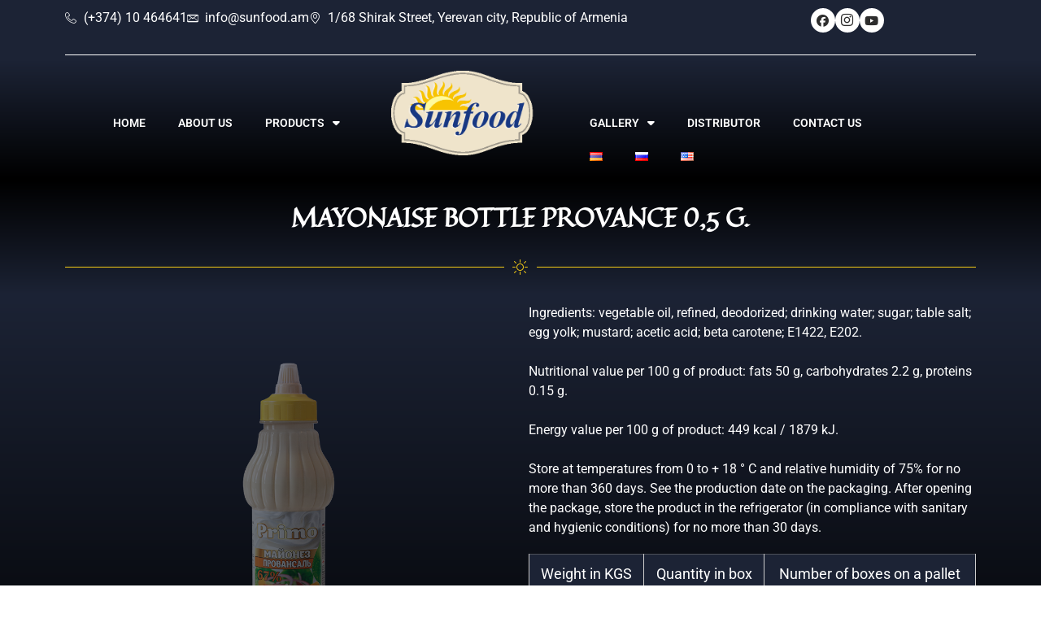

--- FILE ---
content_type: text/html; charset=UTF-8
request_url: https://sunfood.am/hys/mayonaise-bottle-provance-05-g/
body_size: 17708
content:
<!doctype html>
<html lang="hys">
<head>
	<meta charset="UTF-8">
	<meta name="viewport" content="width=device-width, initial-scale=1">
	<link rel="profile" href="https://gmpg.org/xfn/11">
	<meta name='robots' content='index, follow, max-image-preview:large, max-snippet:-1, max-video-preview:-1' />
<link rel="alternate" href="https://sunfood.am/%d5%b4%d5%a1%d5%b5%d5%b8%d5%b6%d5%a5%d5%a6%d5%ab-%d5%b7%d5%ab%d5%b7-%d5%ba%d6%80%d5%b8%d5%be%d5%a1%d5%b6%d5%bd-05-%d5%a3/" hreflang="hy" />
<link rel="alternate" href="https://sunfood.am/ru/%d0%bc%d0%b0%d0%b9%d0%be%d0%bd%d0%b5%d0%b7-%d0%b1%d1%83%d1%82%d1%8b%d0%bb%d0%ba%d0%b0-%d0%bf%d1%80%d0%be%d0%b2%d0%b0%d0%bd%d1%81-05-%d0%ba%d0%b3/" hreflang="ru" />
<link rel="alternate" href="https://sunfood.am/hys/mayonaise-bottle-provance-05-g/" hreflang="hys" />

	<!-- This site is optimized with the Yoast SEO Premium plugin v23.2 (Yoast SEO v25.9) - https://yoast.com/wordpress/plugins/seo/ -->
	<title>Mayonaise Bottle Provance 0,5 G. - SunFood</title>
	<link rel="canonical" href="https://sunfood.am/hys/mayonaise-bottle-provance-05-g/" />
	<meta property="og:locale" content="en_US" />
	<meta property="og:locale:alternate" content="" />
	<meta property="og:locale:alternate" content="ru_RU" />
	<meta property="og:type" content="article" />
	<meta property="og:title" content="Mayonaise Bottle Provance 0,5 G." />
	<meta property="og:description" content="Mayonaise Bottle Provance 0,5 G. Ingredients: vegetable oil, refined, deodorized; drinking water; sugar; table salt; egg yolk; mustard; acetic acid; beta carotene; E1422, E202. Nutritional value per 100 g of product: fats 50 g, carbohydrates 2.2 g, proteins 0.15 g. Energy value per 100 g of product: 449 kcal / 1879 kJ. Store at temperatures from 0 to [&hellip;]" />
	<meta property="og:url" content="https://sunfood.am/hys/mayonaise-bottle-provance-05-g/" />
	<meta property="og:site_name" content="SunFood" />
	<meta property="article:publisher" content="https://www.facebook.com/sunfoodam" />
	<meta property="article:modified_time" content="2023-02-25T18:00:40+00:00" />
	<meta property="og:image" content="https://sunfood.am/wp-content/uploads/2023/02/Primo_Mayonaise_Bottle_0.5lProvance.png" />
	<meta name="twitter:card" content="summary_large_image" />
	<script type="application/ld+json" class="yoast-schema-graph">{"@context":"https://schema.org","@graph":[{"@type":"WebPage","@id":"https://sunfood.am/hys/mayonaise-bottle-provance-05-g/","url":"https://sunfood.am/hys/mayonaise-bottle-provance-05-g/","name":"Mayonaise Bottle Provance 0,5 G. - SunFood","isPartOf":{"@id":"https://sunfood.am/hys/home-2/#website"},"primaryImageOfPage":{"@id":"https://sunfood.am/hys/mayonaise-bottle-provance-05-g/#primaryimage"},"image":{"@id":"https://sunfood.am/hys/mayonaise-bottle-provance-05-g/#primaryimage"},"thumbnailUrl":"https://sunfood.am/wp-content/uploads/2023/02/Primo_Mayonaise_Bottle_0.5lProvance.png","datePublished":"2023-02-25T17:59:54+00:00","dateModified":"2023-02-25T18:00:40+00:00","breadcrumb":{"@id":"https://sunfood.am/hys/mayonaise-bottle-provance-05-g/#breadcrumb"},"inLanguage":"hys","potentialAction":[{"@type":"ReadAction","target":["https://sunfood.am/hys/mayonaise-bottle-provance-05-g/"]}]},{"@type":"ImageObject","inLanguage":"hys","@id":"https://sunfood.am/hys/mayonaise-bottle-provance-05-g/#primaryimage","url":"https://sunfood.am/wp-content/uploads/2023/02/Primo_Mayonaise_Bottle_0.5lProvance.png","contentUrl":"https://sunfood.am/wp-content/uploads/2023/02/Primo_Mayonaise_Bottle_0.5lProvance.png"},{"@type":"BreadcrumbList","@id":"https://sunfood.am/hys/mayonaise-bottle-provance-05-g/#breadcrumb","itemListElement":[{"@type":"ListItem","position":1,"name":"Главная страница","item":"https://sunfood.am/hys/home-2/"},{"@type":"ListItem","position":2,"name":"Mayonaise Bottle Provance 0,5 G."}]},{"@type":"WebSite","@id":"https://sunfood.am/hys/home-2/#website","url":"https://sunfood.am/hys/home-2/","name":"SunFood","description":"","publisher":{"@id":"https://sunfood.am/hys/home-2/#organization"},"potentialAction":[{"@type":"SearchAction","target":{"@type":"EntryPoint","urlTemplate":"https://sunfood.am/hys/home-2/?s={search_term_string}"},"query-input":{"@type":"PropertyValueSpecification","valueRequired":true,"valueName":"search_term_string"}}],"inLanguage":"hys"},{"@type":"Organization","@id":"https://sunfood.am/hys/home-2/#organization","name":"SunFood","url":"https://sunfood.am/hys/home-2/","logo":{"@type":"ImageObject","inLanguage":"hys","@id":"https://sunfood.am/hys/home-2/#/schema/logo/image/","url":"https://sunfood.am/wp-content/uploads/2023/02/Безымянный-1.png","contentUrl":"https://sunfood.am/wp-content/uploads/2023/02/Безымянный-1.png","width":438,"height":249,"caption":"SunFood"},"image":{"@id":"https://sunfood.am/hys/home-2/#/schema/logo/image/"},"sameAs":["https://www.facebook.com/sunfoodam","https://www.youtube.com/@sunfood5963"],"foundingDate":"2009-10-15","numberOfEmployees":{"@type":"QuantitativeValue","minValue":"201","maxValue":"500"}}]}</script>
	<!-- / Yoast SEO Premium plugin. -->


<link rel='dns-prefetch' href='//www.googletagmanager.com' />
<link rel="alternate" type="application/rss+xml" title="SunFood &raquo; Feed" href="https://sunfood.am/hys/feed/" />
<link rel="alternate" type="application/rss+xml" title="SunFood &raquo; Comments Feed" href="https://sunfood.am/hys/comments/feed/" />
<link rel="alternate" title="oEmbed (JSON)" type="application/json+oembed" href="https://sunfood.am/wp-json/oembed/1.0/embed?url=https%3A%2F%2Fsunfood.am%2Fhys%2Fmayonaise-bottle-provance-05-g%2F&#038;lang=hys" />
<link rel="alternate" title="oEmbed (XML)" type="text/xml+oembed" href="https://sunfood.am/wp-json/oembed/1.0/embed?url=https%3A%2F%2Fsunfood.am%2Fhys%2Fmayonaise-bottle-provance-05-g%2F&#038;format=xml&#038;lang=hys" />
<style id='wp-img-auto-sizes-contain-inline-css'>
img:is([sizes=auto i],[sizes^="auto," i]){contain-intrinsic-size:3000px 1500px}
/*# sourceURL=wp-img-auto-sizes-contain-inline-css */
</style>
<style id='wp-emoji-styles-inline-css'>

	img.wp-smiley, img.emoji {
		display: inline !important;
		border: none !important;
		box-shadow: none !important;
		height: 1em !important;
		width: 1em !important;
		margin: 0 0.07em !important;
		vertical-align: -0.1em !important;
		background: none !important;
		padding: 0 !important;
	}
/*# sourceURL=wp-emoji-styles-inline-css */
</style>
<style id='global-styles-inline-css'>
:root{--wp--preset--aspect-ratio--square: 1;--wp--preset--aspect-ratio--4-3: 4/3;--wp--preset--aspect-ratio--3-4: 3/4;--wp--preset--aspect-ratio--3-2: 3/2;--wp--preset--aspect-ratio--2-3: 2/3;--wp--preset--aspect-ratio--16-9: 16/9;--wp--preset--aspect-ratio--9-16: 9/16;--wp--preset--color--black: #000000;--wp--preset--color--cyan-bluish-gray: #abb8c3;--wp--preset--color--white: #ffffff;--wp--preset--color--pale-pink: #f78da7;--wp--preset--color--vivid-red: #cf2e2e;--wp--preset--color--luminous-vivid-orange: #ff6900;--wp--preset--color--luminous-vivid-amber: #fcb900;--wp--preset--color--light-green-cyan: #7bdcb5;--wp--preset--color--vivid-green-cyan: #00d084;--wp--preset--color--pale-cyan-blue: #8ed1fc;--wp--preset--color--vivid-cyan-blue: #0693e3;--wp--preset--color--vivid-purple: #9b51e0;--wp--preset--gradient--vivid-cyan-blue-to-vivid-purple: linear-gradient(135deg,rgb(6,147,227) 0%,rgb(155,81,224) 100%);--wp--preset--gradient--light-green-cyan-to-vivid-green-cyan: linear-gradient(135deg,rgb(122,220,180) 0%,rgb(0,208,130) 100%);--wp--preset--gradient--luminous-vivid-amber-to-luminous-vivid-orange: linear-gradient(135deg,rgb(252,185,0) 0%,rgb(255,105,0) 100%);--wp--preset--gradient--luminous-vivid-orange-to-vivid-red: linear-gradient(135deg,rgb(255,105,0) 0%,rgb(207,46,46) 100%);--wp--preset--gradient--very-light-gray-to-cyan-bluish-gray: linear-gradient(135deg,rgb(238,238,238) 0%,rgb(169,184,195) 100%);--wp--preset--gradient--cool-to-warm-spectrum: linear-gradient(135deg,rgb(74,234,220) 0%,rgb(151,120,209) 20%,rgb(207,42,186) 40%,rgb(238,44,130) 60%,rgb(251,105,98) 80%,rgb(254,248,76) 100%);--wp--preset--gradient--blush-light-purple: linear-gradient(135deg,rgb(255,206,236) 0%,rgb(152,150,240) 100%);--wp--preset--gradient--blush-bordeaux: linear-gradient(135deg,rgb(254,205,165) 0%,rgb(254,45,45) 50%,rgb(107,0,62) 100%);--wp--preset--gradient--luminous-dusk: linear-gradient(135deg,rgb(255,203,112) 0%,rgb(199,81,192) 50%,rgb(65,88,208) 100%);--wp--preset--gradient--pale-ocean: linear-gradient(135deg,rgb(255,245,203) 0%,rgb(182,227,212) 50%,rgb(51,167,181) 100%);--wp--preset--gradient--electric-grass: linear-gradient(135deg,rgb(202,248,128) 0%,rgb(113,206,126) 100%);--wp--preset--gradient--midnight: linear-gradient(135deg,rgb(2,3,129) 0%,rgb(40,116,252) 100%);--wp--preset--font-size--small: 13px;--wp--preset--font-size--medium: 20px;--wp--preset--font-size--large: 36px;--wp--preset--font-size--x-large: 42px;--wp--preset--spacing--20: 0.44rem;--wp--preset--spacing--30: 0.67rem;--wp--preset--spacing--40: 1rem;--wp--preset--spacing--50: 1.5rem;--wp--preset--spacing--60: 2.25rem;--wp--preset--spacing--70: 3.38rem;--wp--preset--spacing--80: 5.06rem;--wp--preset--shadow--natural: 6px 6px 9px rgba(0, 0, 0, 0.2);--wp--preset--shadow--deep: 12px 12px 50px rgba(0, 0, 0, 0.4);--wp--preset--shadow--sharp: 6px 6px 0px rgba(0, 0, 0, 0.2);--wp--preset--shadow--outlined: 6px 6px 0px -3px rgb(255, 255, 255), 6px 6px rgb(0, 0, 0);--wp--preset--shadow--crisp: 6px 6px 0px rgb(0, 0, 0);}:root { --wp--style--global--content-size: 800px;--wp--style--global--wide-size: 1200px; }:where(body) { margin: 0; }.wp-site-blocks > .alignleft { float: left; margin-right: 2em; }.wp-site-blocks > .alignright { float: right; margin-left: 2em; }.wp-site-blocks > .aligncenter { justify-content: center; margin-left: auto; margin-right: auto; }:where(.wp-site-blocks) > * { margin-block-start: 24px; margin-block-end: 0; }:where(.wp-site-blocks) > :first-child { margin-block-start: 0; }:where(.wp-site-blocks) > :last-child { margin-block-end: 0; }:root { --wp--style--block-gap: 24px; }:root :where(.is-layout-flow) > :first-child{margin-block-start: 0;}:root :where(.is-layout-flow) > :last-child{margin-block-end: 0;}:root :where(.is-layout-flow) > *{margin-block-start: 24px;margin-block-end: 0;}:root :where(.is-layout-constrained) > :first-child{margin-block-start: 0;}:root :where(.is-layout-constrained) > :last-child{margin-block-end: 0;}:root :where(.is-layout-constrained) > *{margin-block-start: 24px;margin-block-end: 0;}:root :where(.is-layout-flex){gap: 24px;}:root :where(.is-layout-grid){gap: 24px;}.is-layout-flow > .alignleft{float: left;margin-inline-start: 0;margin-inline-end: 2em;}.is-layout-flow > .alignright{float: right;margin-inline-start: 2em;margin-inline-end: 0;}.is-layout-flow > .aligncenter{margin-left: auto !important;margin-right: auto !important;}.is-layout-constrained > .alignleft{float: left;margin-inline-start: 0;margin-inline-end: 2em;}.is-layout-constrained > .alignright{float: right;margin-inline-start: 2em;margin-inline-end: 0;}.is-layout-constrained > .aligncenter{margin-left: auto !important;margin-right: auto !important;}.is-layout-constrained > :where(:not(.alignleft):not(.alignright):not(.alignfull)){max-width: var(--wp--style--global--content-size);margin-left: auto !important;margin-right: auto !important;}.is-layout-constrained > .alignwide{max-width: var(--wp--style--global--wide-size);}body .is-layout-flex{display: flex;}.is-layout-flex{flex-wrap: wrap;align-items: center;}.is-layout-flex > :is(*, div){margin: 0;}body .is-layout-grid{display: grid;}.is-layout-grid > :is(*, div){margin: 0;}body{padding-top: 0px;padding-right: 0px;padding-bottom: 0px;padding-left: 0px;}a:where(:not(.wp-element-button)){text-decoration: underline;}:root :where(.wp-element-button, .wp-block-button__link){background-color: #32373c;border-width: 0;color: #fff;font-family: inherit;font-size: inherit;font-style: inherit;font-weight: inherit;letter-spacing: inherit;line-height: inherit;padding-top: calc(0.667em + 2px);padding-right: calc(1.333em + 2px);padding-bottom: calc(0.667em + 2px);padding-left: calc(1.333em + 2px);text-decoration: none;text-transform: inherit;}.has-black-color{color: var(--wp--preset--color--black) !important;}.has-cyan-bluish-gray-color{color: var(--wp--preset--color--cyan-bluish-gray) !important;}.has-white-color{color: var(--wp--preset--color--white) !important;}.has-pale-pink-color{color: var(--wp--preset--color--pale-pink) !important;}.has-vivid-red-color{color: var(--wp--preset--color--vivid-red) !important;}.has-luminous-vivid-orange-color{color: var(--wp--preset--color--luminous-vivid-orange) !important;}.has-luminous-vivid-amber-color{color: var(--wp--preset--color--luminous-vivid-amber) !important;}.has-light-green-cyan-color{color: var(--wp--preset--color--light-green-cyan) !important;}.has-vivid-green-cyan-color{color: var(--wp--preset--color--vivid-green-cyan) !important;}.has-pale-cyan-blue-color{color: var(--wp--preset--color--pale-cyan-blue) !important;}.has-vivid-cyan-blue-color{color: var(--wp--preset--color--vivid-cyan-blue) !important;}.has-vivid-purple-color{color: var(--wp--preset--color--vivid-purple) !important;}.has-black-background-color{background-color: var(--wp--preset--color--black) !important;}.has-cyan-bluish-gray-background-color{background-color: var(--wp--preset--color--cyan-bluish-gray) !important;}.has-white-background-color{background-color: var(--wp--preset--color--white) !important;}.has-pale-pink-background-color{background-color: var(--wp--preset--color--pale-pink) !important;}.has-vivid-red-background-color{background-color: var(--wp--preset--color--vivid-red) !important;}.has-luminous-vivid-orange-background-color{background-color: var(--wp--preset--color--luminous-vivid-orange) !important;}.has-luminous-vivid-amber-background-color{background-color: var(--wp--preset--color--luminous-vivid-amber) !important;}.has-light-green-cyan-background-color{background-color: var(--wp--preset--color--light-green-cyan) !important;}.has-vivid-green-cyan-background-color{background-color: var(--wp--preset--color--vivid-green-cyan) !important;}.has-pale-cyan-blue-background-color{background-color: var(--wp--preset--color--pale-cyan-blue) !important;}.has-vivid-cyan-blue-background-color{background-color: var(--wp--preset--color--vivid-cyan-blue) !important;}.has-vivid-purple-background-color{background-color: var(--wp--preset--color--vivid-purple) !important;}.has-black-border-color{border-color: var(--wp--preset--color--black) !important;}.has-cyan-bluish-gray-border-color{border-color: var(--wp--preset--color--cyan-bluish-gray) !important;}.has-white-border-color{border-color: var(--wp--preset--color--white) !important;}.has-pale-pink-border-color{border-color: var(--wp--preset--color--pale-pink) !important;}.has-vivid-red-border-color{border-color: var(--wp--preset--color--vivid-red) !important;}.has-luminous-vivid-orange-border-color{border-color: var(--wp--preset--color--luminous-vivid-orange) !important;}.has-luminous-vivid-amber-border-color{border-color: var(--wp--preset--color--luminous-vivid-amber) !important;}.has-light-green-cyan-border-color{border-color: var(--wp--preset--color--light-green-cyan) !important;}.has-vivid-green-cyan-border-color{border-color: var(--wp--preset--color--vivid-green-cyan) !important;}.has-pale-cyan-blue-border-color{border-color: var(--wp--preset--color--pale-cyan-blue) !important;}.has-vivid-cyan-blue-border-color{border-color: var(--wp--preset--color--vivid-cyan-blue) !important;}.has-vivid-purple-border-color{border-color: var(--wp--preset--color--vivid-purple) !important;}.has-vivid-cyan-blue-to-vivid-purple-gradient-background{background: var(--wp--preset--gradient--vivid-cyan-blue-to-vivid-purple) !important;}.has-light-green-cyan-to-vivid-green-cyan-gradient-background{background: var(--wp--preset--gradient--light-green-cyan-to-vivid-green-cyan) !important;}.has-luminous-vivid-amber-to-luminous-vivid-orange-gradient-background{background: var(--wp--preset--gradient--luminous-vivid-amber-to-luminous-vivid-orange) !important;}.has-luminous-vivid-orange-to-vivid-red-gradient-background{background: var(--wp--preset--gradient--luminous-vivid-orange-to-vivid-red) !important;}.has-very-light-gray-to-cyan-bluish-gray-gradient-background{background: var(--wp--preset--gradient--very-light-gray-to-cyan-bluish-gray) !important;}.has-cool-to-warm-spectrum-gradient-background{background: var(--wp--preset--gradient--cool-to-warm-spectrum) !important;}.has-blush-light-purple-gradient-background{background: var(--wp--preset--gradient--blush-light-purple) !important;}.has-blush-bordeaux-gradient-background{background: var(--wp--preset--gradient--blush-bordeaux) !important;}.has-luminous-dusk-gradient-background{background: var(--wp--preset--gradient--luminous-dusk) !important;}.has-pale-ocean-gradient-background{background: var(--wp--preset--gradient--pale-ocean) !important;}.has-electric-grass-gradient-background{background: var(--wp--preset--gradient--electric-grass) !important;}.has-midnight-gradient-background{background: var(--wp--preset--gradient--midnight) !important;}.has-small-font-size{font-size: var(--wp--preset--font-size--small) !important;}.has-medium-font-size{font-size: var(--wp--preset--font-size--medium) !important;}.has-large-font-size{font-size: var(--wp--preset--font-size--large) !important;}.has-x-large-font-size{font-size: var(--wp--preset--font-size--x-large) !important;}
:root :where(.wp-block-pullquote){font-size: 1.5em;line-height: 1.6;}
/*# sourceURL=global-styles-inline-css */
</style>
<link rel='stylesheet' id='hello-elementor-css' href='https://sunfood.am/wp-content/themes/hello-elementor/assets/css/reset.css?ver=3.4.5' media='all' />
<link rel='stylesheet' id='hello-elementor-theme-style-css' href='https://sunfood.am/wp-content/themes/hello-elementor/assets/css/theme.css?ver=3.4.5' media='all' />
<link rel='stylesheet' id='hello-elementor-header-footer-css' href='https://sunfood.am/wp-content/themes/hello-elementor/assets/css/header-footer.css?ver=3.4.5' media='all' />
<link rel='stylesheet' id='elementor-frontend-css' href='https://sunfood.am/wp-content/uploads/elementor/css/custom-frontend.min.css?ver=1765250840' media='all' />
<link rel='stylesheet' id='elementor-post-6-css' href='https://sunfood.am/wp-content/uploads/elementor/css/post-6.css?ver=1765250840' media='all' />
<link rel='stylesheet' id='elementor-icons-css' href='https://sunfood.am/wp-content/plugins/elementor/assets/lib/eicons/css/elementor-icons.min.css?ver=5.44.0' media='all' />
<link rel='stylesheet' id='elementor-pro-css' href='https://sunfood.am/wp-content/uploads/elementor/css/custom-pro-frontend.min.css?ver=1765250840' media='all' />
<link rel='stylesheet' id='widget-heading-css' href='https://sunfood.am/wp-content/plugins/elementor/assets/css/widget-heading.min.css?ver=3.33.4' media='all' />
<link rel='stylesheet' id='widget-divider-css' href='https://sunfood.am/wp-content/plugins/elementor/assets/css/widget-divider.min.css?ver=3.33.4' media='all' />
<link rel='stylesheet' id='fancybox-css' href='https://sunfood.am/wp-content/plugins/master-addons/assets/vendor/fancybox/jquery.fancybox.min.css?ver=6.9' media='all' />
<link rel='stylesheet' id='elementor-post-7828-css' href='https://sunfood.am/wp-content/uploads/elementor/css/post-7828.css?ver=1765335273' media='all' />
<link rel='stylesheet' id='elementor-post-6307-css' href='https://sunfood.am/wp-content/uploads/elementor/css/post-6307.css?ver=1765251299' media='all' />
<link rel='stylesheet' id='elementor-post-12903-css' href='https://sunfood.am/wp-content/uploads/elementor/css/post-12903.css?ver=1765250841' media='all' />
<link rel='stylesheet' id='master-addons-main-style-css' href='https://sunfood.am/wp-content/plugins/master-addons/assets/css/master-addons-styles.css?ver=6.9' media='all' />
<link rel='stylesheet' id='elementor-gf-local-roboto-css' href='https://sunfood.am/wp-content/uploads/elementor/google-fonts/css/roboto.css?ver=1742267831' media='all' />
<link rel='stylesheet' id='elementor-gf-local-robotoslab-css' href='https://sunfood.am/wp-content/uploads/elementor/google-fonts/css/robotoslab.css?ver=1742267837' media='all' />
<link rel='stylesheet' id='elementor-gf-local-quintessential-css' href='https://sunfood.am/wp-content/uploads/elementor/google-fonts/css/quintessential.css?ver=1742267837' media='all' />
<link rel='stylesheet' id='elementor-icons-shared-3-css' href='https://sunfood.am/wp-content/plugins/master-addons/assets/fonts/linear-icons/linear-icons.css?ver=2.0.9.9.3' media='all' />
<link rel='stylesheet' id='elementor-icons-linear-icons-css' href='https://sunfood.am/wp-content/plugins/master-addons/assets/fonts/linear-icons/linear-icons.css?ver=2.0.9.9.3' media='all' />
<link rel='stylesheet' id='elementor-icons-shared-1-css' href='https://sunfood.am/wp-content/plugins/master-addons/assets/fonts/simple-line-icons/simple-line-icons.css?ver=2.0.9.9.3' media='all' />
<link rel='stylesheet' id='elementor-icons-simple-line-icons-css' href='https://sunfood.am/wp-content/plugins/master-addons/assets/fonts/simple-line-icons/simple-line-icons.css?ver=2.0.9.9.3' media='all' />
<link rel='stylesheet' id='elementor-icons-shared-2-css' href='https://sunfood.am/wp-content/plugins/master-addons/assets/fonts/iconic-fonts/iconic-font.min.css?ver=2.0.9.9.3' media='all' />
<link rel='stylesheet' id='elementor-icons-iconic-fonts-css' href='https://sunfood.am/wp-content/plugins/master-addons/assets/fonts/iconic-fonts/iconic-font.min.css?ver=2.0.9.9.3' media='all' />
<link rel='stylesheet' id='elementor-icons-shared-0-css' href='https://sunfood.am/wp-content/plugins/elementor/assets/lib/font-awesome/css/fontawesome.min.css?ver=5.15.3' media='all' />
<link rel='stylesheet' id='elementor-icons-fa-brands-css' href='https://sunfood.am/wp-content/plugins/elementor/assets/lib/font-awesome/css/brands.min.css?ver=5.15.3' media='all' />
<link rel='stylesheet' id='elementor-icons-fa-solid-css' href='https://sunfood.am/wp-content/plugins/elementor/assets/lib/font-awesome/css/solid.min.css?ver=5.15.3' media='all' />
<script id="jquery-core-js-before">
/* < ![CDATA[ */
function jltmaNS(n){for(var e=n.split("."),a=window,i="",r=e.length,t=0;r>t;t++)"window"!=e[t]&&(i=e[t],a[i]=a[i]||{},a=a[i]);return a;}
/* ]]> */
//# sourceURL=jquery-core-js-before
</script>
<script src="https://sunfood.am/wp-includes/js/jquery/jquery.min.js?ver=3.7.1" id="jquery-core-js"></script>
<script src="https://sunfood.am/wp-includes/js/jquery/jquery-migrate.min.js?ver=3.4.1" id="jquery-migrate-js"></script>

<!-- Google tag (gtag.js) snippet added by Site Kit -->
<!-- Google Analytics snippet added by Site Kit -->
<script src="https://www.googletagmanager.com/gtag/js?id=GT-K8FCPKGQ" id="google_gtagjs-js" async></script>
<script id="google_gtagjs-js-after">
window.dataLayer = window.dataLayer || [];function gtag(){dataLayer.push(arguments);}
gtag("set","linker",{"domains":["sunfood.am"]});
gtag("js", new Date());
gtag("set", "developer_id.dZTNiMT", true);
gtag("config", "GT-K8FCPKGQ");
 window._googlesitekit = window._googlesitekit || {}; window._googlesitekit.throttledEvents = []; window._googlesitekit.gtagEvent = (name, data) => { var key = JSON.stringify( { name, data } ); if ( !! window._googlesitekit.throttledEvents[ key ] ) { return; } window._googlesitekit.throttledEvents[ key ] = true; setTimeout( () => { delete window._googlesitekit.throttledEvents[ key ]; }, 5 ); gtag( "event", name, { ...data, event_source: "site-kit" } ); }; 
//# sourceURL=google_gtagjs-js-after
</script>
<link rel="https://api.w.org/" href="https://sunfood.am/wp-json/" /><link rel="alternate" title="JSON" type="application/json" href="https://sunfood.am/wp-json/wp/v2/pages/7828" /><link rel="EditURI" type="application/rsd+xml" title="RSD" href="https://sunfood.am/xmlrpc.php?rsd" />
<meta name="generator" content="WordPress 6.9" />
<link rel='shortlink' href='https://sunfood.am/?p=7828' />
<!-- start Simple Custom CSS and JS -->
<style>
.page-header {
	display:none;
}

.jet-menu-item-wrapper {
    display: -webkit-box;
    display: -ms-flexbox;
    display: flex;
    -ms-flex-wrap: wrap;
    flex-wrap: wrap;
    -webkit-box-align: center;
    color: aliceblue;
    -ms-flex-align: center;
    align-items: center;
}

.jet-menu.jet-menu--animation-type-fade .jet-simple-menu-item.jet-menu-hover>.jet-sub-menu {
    top: 100%;
    opacity: 1;
    visibility: visible;
    pointer-events: auto;
    background-color: #1C2335;
}
</style>
<!-- end Simple Custom CSS and JS -->
<meta name="generator" content="Site Kit by Google 1.167.0" /><meta name="generator" content="Elementor 3.33.4; features: additional_custom_breakpoints; settings: css_print_method-external, google_font-enabled, font_display-swap">
			<style>
				.e-con.e-parent:nth-of-type(n+4):not(.e-lazyloaded):not(.e-no-lazyload),
				.e-con.e-parent:nth-of-type(n+4):not(.e-lazyloaded):not(.e-no-lazyload) * {
					background-image: none !important;
				}
				@media screen and (max-height: 1024px) {
					.e-con.e-parent:nth-of-type(n+3):not(.e-lazyloaded):not(.e-no-lazyload),
					.e-con.e-parent:nth-of-type(n+3):not(.e-lazyloaded):not(.e-no-lazyload) * {
						background-image: none !important;
					}
				}
				@media screen and (max-height: 640px) {
					.e-con.e-parent:nth-of-type(n+2):not(.e-lazyloaded):not(.e-no-lazyload),
					.e-con.e-parent:nth-of-type(n+2):not(.e-lazyloaded):not(.e-no-lazyload) * {
						background-image: none !important;
					}
				}
			</style>
			<link rel="icon" href="https://sunfood.am/wp-content/uploads/2023/03/Безымянный-1-150x150.png" sizes="32x32" />
<link rel="icon" href="https://sunfood.am/wp-content/uploads/2023/03/Безымянный-1-250x249.png" sizes="192x192" />
<link rel="apple-touch-icon" href="https://sunfood.am/wp-content/uploads/2023/03/Безымянный-1-250x249.png" />
<meta name="msapplication-TileImage" content="https://sunfood.am/wp-content/uploads/2023/03/Безымянный-1.png" />
</head>
<body class="wp-singular page-template-default page page-id-7828 wp-custom-logo wp-embed-responsive wp-theme-hello-elementor hello-elementor-default elementor-default elementor-kit-6 elementor-page elementor-page-7828">


<a class="skip-link screen-reader-text" href="#content">Skip to content</a>

		<div data-elementor-type="header" data-elementor-id="6307" class="elementor elementor-6307 elementor-location-header">
		<div class="elementor-section-wrap">
					<section class="elementor-section elementor-top-section elementor-element elementor-element-d27d591 elementor-section-boxed elementor-section-height-default elementor-section-height-default jltma-glass-effect-no" data-id="d27d591" data-element_type="section" data-settings="{&quot;background_background&quot;:&quot;classic&quot;}">
						<div class="elementor-container elementor-column-gap-default">
					<div class="elementor-column elementor-col-50 elementor-top-column elementor-element elementor-element-edc4560 jltma-glass-effect-no" data-id="edc4560" data-element_type="column">
			<div class="elementor-widget-wrap elementor-element-populated">
						<div class="elementor-element elementor-element-9d757a2 elementor-icon-list--layout-inline elementor-list-item-link-full_width jltma-glass-effect-no elementor-widget elementor-widget-icon-list" data-id="9d757a2" data-element_type="widget" data-widget_type="icon-list.default">
				<div class="elementor-widget-container">
							<ul class="elementor-icon-list-items elementor-inline-items">
							<li class="elementor-icon-list-item elementor-inline-item">
											<span class="elementor-icon-list-icon">
							<i aria-hidden="true" class="lnr lnr-phone-handset"></i>						</span>
										<span class="elementor-icon-list-text">(+374) 10 464641</span>
									</li>
								<li class="elementor-icon-list-item elementor-inline-item">
											<span class="elementor-icon-list-icon">
							<i aria-hidden="true" class="elementor-icons eicon-mail"></i>						</span>
										<span class="elementor-icon-list-text">info@sunfood.am</span>
									</li>
								<li class="elementor-icon-list-item elementor-inline-item">
											<span class="elementor-icon-list-icon">
							<i aria-hidden="true" class="simple-line-icons icon-location-pin"></i>						</span>
										<span class="elementor-icon-list-text">1/68 Shirak Street, Yerevan city, Republic of Armenia</span>
									</li>
						</ul>
						</div>
				</div>
					</div>
		</div>
				<div class="elementor-column elementor-col-50 elementor-top-column elementor-element elementor-element-6c2451b jltma-glass-effect-no" data-id="6c2451b" data-element_type="column">
			<div class="elementor-widget-wrap elementor-element-populated">
						<div class="elementor-element elementor-element-df5c6b3 jltma-glass-effect-no elementor-widget elementor-widget-ucaddon_social_icons_with_circle_fill_effect" data-id="df5c6b3" data-element_type="widget" data-widget_type="ucaddon_social_icons_with_circle_fill_effect.default">
				<div class="elementor-widget-container">
					
<!-- start Social Icons With Circle Fill Effect -->
		<link id='font-awesome-css' href='https://sunfood.am/wp-content/plugins/unlimited-elements-for-elementor-premium/assets_libraries/font-awesome6/fontawesome-all.min.css' type='text/css' rel='stylesheet' >
		<link id='font-awesome-4-shim-css' href='https://sunfood.am/wp-content/plugins/unlimited-elements-for-elementor-premium/assets_libraries/font-awesome6/fontawesome-v4-shims.min.css' type='text/css' rel='stylesheet' >
		<link id='uc_ac_assets_file_uc_sexy_social_buttons_css_0-css' href='https://sunfood.am/wp-content/uploads/ac_assets/uc_sexy_social_buttons/uc_sexy_social_buttons.css' type='text/css' rel='stylesheet' >

<style>/* widget: Social Icons With Circle Fill Effect */

#uc_social_icons_with_circle_fill_effect_elementor_df5c6b3 {
	position:relative;
	width:100%;
    display:flex;
	
}



#uc_social_icons_with_circle_fill_effect_elementor_df5c6b3 .uc_icon-button {

	border-radius: 200px;
	cursor: pointer;
	display: flex;
	align-items:center;
    justify-content:center;
	position: relative;
	-webkit-user-select: none;
	   -moz-user-select: none;
	    -ms-user-select: none;
	        user-select: none;
}

#uc_social_icons_with_circle_fill_effect_elementor_df5c6b3 .uc_icon-button .ue-effect {
	border-radius: 0;
	display: block;
	transform:scale(0,0);
	position: absolute;
	-webkit-transition: all 0.3s;
	   -moz-transition: all 0.3s;
	     -o-transition: all 0.3s;
	        transition: all 0.3s;
	
}
#uc_social_icons_with_circle_fill_effect_elementor_df5c6b3 .uc_icon-button:hover .ue-effect {
	width: inherit;
	height: inherit;
	border-radius: inherit;
  transform:scale(1,1);
}



#uc_social_icons_with_circle_fill_effect_elementor_df5c6b3 .ue-icon {
	background: none;
	left: 0;
	position: absolute;
	top: 0;
	-webkit-transition: all 0.3s;
	   -moz-transition: all 0.3s;
	     -o-transition: all 0.3s;
	        transition: all 0.3s;
	width: inherit;
	height: inherit;
	z-index: 10;
    line-height:1em;
    display:flex;
    align-items:center;
    justify-content:center;
}

#uc_social_icons_with_circle_fill_effect_elementor_df5c6b3 .ue-icon svg
{
  height:1em;
  width:1em;
}

</style>

<div class="ue-social-icons" id="uc_social_icons_with_circle_fill_effect_elementor_df5c6b3" > 
        <a href="https://www.facebook.com/sunfoodam" class="uc_icon-button elementor-repeater-item-9f35f6d"  >
  <span class="ue-icon"><i class='fab fa-facebook'></i></span>
  <span class="ue-effect"></span>
</a>
<a href="https://www.instagram.com/sunfood_armenia/" class="uc_icon-button elementor-repeater-item-ecf1a62"  >
  <span class="ue-icon"><i class='im im-instagram'></i></span>
  <span class="ue-effect"></span>
</a>
<a href="https://www.youtube.com/@sunfood5963" class="uc_icon-button elementor-repeater-item-753165e"  >
  <span class="ue-icon"><i class='fab fa-youtube'></i></span>
  <span class="ue-effect"></span>
</a>

</div>
<!-- end Social Icons With Circle Fill Effect -->				</div>
				</div>
					</div>
		</div>
					</div>
		</section>
				<section class="elementor-section elementor-top-section elementor-element elementor-element-58ab477 elementor-section-boxed elementor-section-height-default elementor-section-height-default jltma-glass-effect-no" data-id="58ab477" data-element_type="section" data-settings="{&quot;background_background&quot;:&quot;classic&quot;}">
						<div class="elementor-container elementor-column-gap-default">
					<div class="elementor-column elementor-col-100 elementor-top-column elementor-element elementor-element-c895bfd jltma-glass-effect-no" data-id="c895bfd" data-element_type="column">
			<div class="elementor-widget-wrap elementor-element-populated">
						<div class="elementor-element elementor-element-ad70b61 elementor-widget-divider--view-line jltma-glass-effect-no elementor-widget elementor-widget-divider" data-id="ad70b61" data-element_type="widget" data-widget_type="divider.default">
				<div class="elementor-widget-container">
							<div class="elementor-divider">
			<span class="elementor-divider-separator">
						</span>
		</div>
						</div>
				</div>
					</div>
		</div>
					</div>
		</section>
				<section class="elementor-section elementor-top-section elementor-element elementor-element-ca80d12 elementor-section-full_width elementor-hidden-tablet elementor-hidden-mobile elementor-section-height-default elementor-section-height-default jltma-glass-effect-no" data-id="ca80d12" data-element_type="section" data-settings="{&quot;background_background&quot;:&quot;gradient&quot;}">
						<div class="elementor-container elementor-column-gap-default">
					<div class="elementor-column elementor-col-33 elementor-top-column elementor-element elementor-element-3e05c38 jltma-glass-effect-no" data-id="3e05c38" data-element_type="column">
			<div class="elementor-widget-wrap elementor-element-populated">
						<div class="elementor-element elementor-element-a798ff6 elementor-nav-menu__align-right elementor-nav-menu--dropdown-tablet elementor-nav-menu__text-align-aside elementor-nav-menu--toggle elementor-nav-menu--burger jltma-glass-effect-no elementor-widget elementor-widget-nav-menu" data-id="a798ff6" data-element_type="widget" data-settings="{&quot;layout&quot;:&quot;horizontal&quot;,&quot;submenu_icon&quot;:{&quot;value&quot;:&quot;&lt;i class=\&quot;fas fa-caret-down\&quot;&gt;&lt;\/i&gt;&quot;,&quot;library&quot;:&quot;fa-solid&quot;},&quot;toggle&quot;:&quot;burger&quot;}" data-widget_type="nav-menu.default">
				<div class="elementor-widget-container">
								<nav migration_allowed="1" migrated="0" role="navigation" class="elementor-nav-menu--main elementor-nav-menu__container elementor-nav-menu--layout-horizontal e--pointer-none">
				<ul id="menu-1-a798ff6" class="elementor-nav-menu"><li class="menu-item menu-item-type-post_type menu-item-object-page menu-item-home menu-item-6305"><a href="https://sunfood.am/hys/home-2/" class="elementor-item">HOME</a></li>
<li class="menu-item menu-item-type-post_type menu-item-object-page menu-item-7538"><a href="https://sunfood.am/hys/about-us/" class="elementor-item">ABOUT US</a></li>
<li class="menu-item menu-item-type-custom menu-item-object-custom menu-item-has-children menu-item-6580"><a href="#" class="elementor-item elementor-item-anchor">PRODUCTS</a>
<ul class="sub-menu elementor-nav-menu--dropdown">
	<li class="menu-item menu-item-type-post_type menu-item-object-page menu-item-7122"><a href="https://sunfood.am/hys/ghee/" class="elementor-sub-item">GHEE</a></li>
	<li class="menu-item menu-item-type-post_type menu-item-object-page menu-item-10996"><a href="https://sunfood.am/hys/tomato-paste/" class="elementor-sub-item">TOMATO PASTA</a></li>
	<li class="menu-item menu-item-type-post_type menu-item-object-page menu-item-7123"><a href="https://sunfood.am/hys/spread/" class="elementor-sub-item">SPREAD</a></li>
	<li class="menu-item menu-item-type-post_type menu-item-object-page menu-item-8721"><a href="https://sunfood.am/hys/milk-margarine/" class="elementor-sub-item">MARGARINE</a></li>
	<li class="menu-item menu-item-type-post_type menu-item-object-page menu-item-7125"><a href="https://sunfood.am/hys/yeast/" class="elementor-sub-item">YEAST</a></li>
	<li class="menu-item menu-item-type-post_type menu-item-object-page menu-item-7127"><a href="https://sunfood.am/hys/soda/" class="elementor-sub-item">SODA</a></li>
	<li class="menu-item menu-item-type-post_type menu-item-object-page menu-item-7531"><a href="https://sunfood.am/hys/salt/" class="elementor-sub-item">SALT</a></li>
	<li class="menu-item menu-item-type-post_type menu-item-object-page menu-item-7532"><a href="https://sunfood.am/hys/mayonnaise/" class="elementor-sub-item">MAYONNAISE</a></li>
	<li class="menu-item menu-item-type-post_type menu-item-object-page menu-item-7533"><a href="https://sunfood.am/hys/ketchup/" class="elementor-sub-item">KETCHUP</a></li>
	<li class="menu-item menu-item-type-post_type menu-item-object-page menu-item-7534"><a href="https://sunfood.am/hys/condensed-milk/" class="elementor-sub-item">CONDENSED MILK</a></li>
	<li class="menu-item menu-item-type-post_type menu-item-object-page menu-item-11239"><a href="https://sunfood.am/hys/sauce-2/" class="elementor-sub-item">SAUCE</a></li>
	<li class="menu-item menu-item-type-post_type menu-item-object-page menu-item-13426"><a href="https://sunfood.am/hys/single-serve-containers/" class="elementor-sub-item">SINGLE-SERVE CONTAINERS</a></li>
</ul>
</li>
</ul>			</nav>
					<div class="elementor-menu-toggle" role="button" tabindex="0" aria-label="Menu Toggle" aria-expanded="false">
			<i aria-hidden="true" role="presentation" class="elementor-menu-toggle__icon--open eicon-menu-bar"></i><i aria-hidden="true" role="presentation" class="elementor-menu-toggle__icon--close eicon-close"></i>			<span class="elementor-screen-only">Menu</span>
		</div>
			<nav class="elementor-nav-menu--dropdown elementor-nav-menu__container" role="navigation" aria-hidden="true">
				<ul id="menu-2-a798ff6" class="elementor-nav-menu"><li class="menu-item menu-item-type-post_type menu-item-object-page menu-item-home menu-item-6305"><a href="https://sunfood.am/hys/home-2/" class="elementor-item" tabindex="-1">HOME</a></li>
<li class="menu-item menu-item-type-post_type menu-item-object-page menu-item-7538"><a href="https://sunfood.am/hys/about-us/" class="elementor-item" tabindex="-1">ABOUT US</a></li>
<li class="menu-item menu-item-type-custom menu-item-object-custom menu-item-has-children menu-item-6580"><a href="#" class="elementor-item elementor-item-anchor" tabindex="-1">PRODUCTS</a>
<ul class="sub-menu elementor-nav-menu--dropdown">
	<li class="menu-item menu-item-type-post_type menu-item-object-page menu-item-7122"><a href="https://sunfood.am/hys/ghee/" class="elementor-sub-item" tabindex="-1">GHEE</a></li>
	<li class="menu-item menu-item-type-post_type menu-item-object-page menu-item-10996"><a href="https://sunfood.am/hys/tomato-paste/" class="elementor-sub-item" tabindex="-1">TOMATO PASTA</a></li>
	<li class="menu-item menu-item-type-post_type menu-item-object-page menu-item-7123"><a href="https://sunfood.am/hys/spread/" class="elementor-sub-item" tabindex="-1">SPREAD</a></li>
	<li class="menu-item menu-item-type-post_type menu-item-object-page menu-item-8721"><a href="https://sunfood.am/hys/milk-margarine/" class="elementor-sub-item" tabindex="-1">MARGARINE</a></li>
	<li class="menu-item menu-item-type-post_type menu-item-object-page menu-item-7125"><a href="https://sunfood.am/hys/yeast/" class="elementor-sub-item" tabindex="-1">YEAST</a></li>
	<li class="menu-item menu-item-type-post_type menu-item-object-page menu-item-7127"><a href="https://sunfood.am/hys/soda/" class="elementor-sub-item" tabindex="-1">SODA</a></li>
	<li class="menu-item menu-item-type-post_type menu-item-object-page menu-item-7531"><a href="https://sunfood.am/hys/salt/" class="elementor-sub-item" tabindex="-1">SALT</a></li>
	<li class="menu-item menu-item-type-post_type menu-item-object-page menu-item-7532"><a href="https://sunfood.am/hys/mayonnaise/" class="elementor-sub-item" tabindex="-1">MAYONNAISE</a></li>
	<li class="menu-item menu-item-type-post_type menu-item-object-page menu-item-7533"><a href="https://sunfood.am/hys/ketchup/" class="elementor-sub-item" tabindex="-1">KETCHUP</a></li>
	<li class="menu-item menu-item-type-post_type menu-item-object-page menu-item-7534"><a href="https://sunfood.am/hys/condensed-milk/" class="elementor-sub-item" tabindex="-1">CONDENSED MILK</a></li>
	<li class="menu-item menu-item-type-post_type menu-item-object-page menu-item-11239"><a href="https://sunfood.am/hys/sauce-2/" class="elementor-sub-item" tabindex="-1">SAUCE</a></li>
	<li class="menu-item menu-item-type-post_type menu-item-object-page menu-item-13426"><a href="https://sunfood.am/hys/single-serve-containers/" class="elementor-sub-item" tabindex="-1">SINGLE-SERVE CONTAINERS</a></li>
</ul>
</li>
</ul>			</nav>
						</div>
				</div>
					</div>
		</div>
				<div class="elementor-column elementor-col-33 elementor-top-column elementor-element elementor-element-92094ac jltma-glass-effect-no" data-id="92094ac" data-element_type="column" data-settings="{&quot;background_background&quot;:&quot;classic&quot;}">
			<div class="elementor-widget-wrap elementor-element-populated">
						<div class="elementor-element elementor-element-b6e3b25 jltma-glass-effect-no elementor-widget elementor-widget-theme-site-logo elementor-widget-image" data-id="b6e3b25" data-element_type="widget" data-widget_type="theme-site-logo.default">
				<div class="elementor-widget-container">
																<a href="https://sunfood.am/hys/home-2/">
							<img width="438" height="249" src="https://sunfood.am/wp-content/uploads/2023/02/Безымянный-1.png" class="attachment-full size-full wp-image-6315" alt="" srcset="https://sunfood.am/wp-content/uploads/2023/02/Безымянный-1.png 438w, https://sunfood.am/wp-content/uploads/2023/02/Безымянный-1-300x171.png 300w" sizes="(max-width: 438px) 100vw, 438px" />								</a>
															</div>
				</div>
					</div>
		</div>
				<div class="elementor-column elementor-col-33 elementor-top-column elementor-element elementor-element-5b36a16 jltma-glass-effect-no" data-id="5b36a16" data-element_type="column">
			<div class="elementor-widget-wrap elementor-element-populated">
						<div class="elementor-element elementor-element-59bdabe elementor-nav-menu__align-left elementor-nav-menu--dropdown-tablet elementor-nav-menu__text-align-aside elementor-nav-menu--toggle elementor-nav-menu--burger jltma-glass-effect-no elementor-widget elementor-widget-nav-menu" data-id="59bdabe" data-element_type="widget" data-settings="{&quot;layout&quot;:&quot;horizontal&quot;,&quot;submenu_icon&quot;:{&quot;value&quot;:&quot;&lt;i class=\&quot;fas fa-caret-down\&quot;&gt;&lt;\/i&gt;&quot;,&quot;library&quot;:&quot;fa-solid&quot;},&quot;toggle&quot;:&quot;burger&quot;}" data-widget_type="nav-menu.default">
				<div class="elementor-widget-container">
								<nav migration_allowed="1" migrated="0" role="navigation" class="elementor-nav-menu--main elementor-nav-menu__container elementor-nav-menu--layout-horizontal e--pointer-none">
				<ul id="menu-1-59bdabe" class="elementor-nav-menu"><li class="menu-item menu-item-type-custom menu-item-object-custom menu-item-has-children menu-item-11090"><a href="#" class="elementor-item elementor-item-anchor">GALLERY</a>
<ul class="sub-menu elementor-nav-menu--dropdown">
	<li class="menu-item menu-item-type-post_type menu-item-object-page menu-item-11089"><a href="https://sunfood.am/hys/photo-gallery/" class="elementor-sub-item">PHOTO GALLERY</a></li>
	<li class="menu-item menu-item-type-post_type menu-item-object-page menu-item-11097"><a href="https://sunfood.am/hys/video-gallery/" class="elementor-sub-item">VIDEO GALLERY</a></li>
</ul>
</li>
<li class="menu-item menu-item-type-post_type menu-item-object-page menu-item-8002"><a href="https://sunfood.am/hys/distributor/" class="elementor-item">DISTRIBUTOR</a></li>
<li class="menu-item menu-item-type-post_type menu-item-object-page menu-item-8192"><a href="https://sunfood.am/hys/contact-us/" class="elementor-item">CONTACT US</a></li>
<li class="lang-item lang-item-69 lang-item-hy lang-item-first menu-item menu-item-type-custom menu-item-object-custom menu-item-6597-hy"><a href="https://sunfood.am/%d5%b4%d5%a1%d5%b5%d5%b8%d5%b6%d5%a5%d5%a6%d5%ab-%d5%b7%d5%ab%d5%b7-%d5%ba%d6%80%d5%b8%d5%be%d5%a1%d5%b6%d5%bd-05-%d5%a3/" hreflang="hy-HY" lang="hy-HY" class="elementor-item"><img src="[data-uri]" alt="Հայերեն" width="16" height="11" style="width: 16px; height: 11px;" /></a></li>
<li class="lang-item lang-item-73 lang-item-ru menu-item menu-item-type-custom menu-item-object-custom menu-item-6597-ru"><a href="https://sunfood.am/ru/%d0%bc%d0%b0%d0%b9%d0%be%d0%bd%d0%b5%d0%b7-%d0%b1%d1%83%d1%82%d1%8b%d0%bb%d0%ba%d0%b0-%d0%bf%d1%80%d0%be%d0%b2%d0%b0%d0%bd%d1%81-05-%d0%ba%d0%b3/" hreflang="ru-RU" lang="ru-RU" class="elementor-item"><img src="[data-uri]" alt="Русский" width="16" height="11" style="width: 16px; height: 11px;" /></a></li>
<li class="lang-item lang-item-66 lang-item-hys current-lang menu-item menu-item-type-custom menu-item-object-custom menu-item-6597-hys"><a href="https://sunfood.am/hys/mayonaise-bottle-provance-05-g/" hreflang="hys" lang="hys" class="elementor-item"><img src="[data-uri]" alt="English" width="16" height="11" style="width: 16px; height: 11px;" /></a></li>
</ul>			</nav>
					<div class="elementor-menu-toggle" role="button" tabindex="0" aria-label="Menu Toggle" aria-expanded="false">
			<i aria-hidden="true" role="presentation" class="elementor-menu-toggle__icon--open eicon-menu-bar"></i><i aria-hidden="true" role="presentation" class="elementor-menu-toggle__icon--close eicon-close"></i>			<span class="elementor-screen-only">Menu</span>
		</div>
			<nav class="elementor-nav-menu--dropdown elementor-nav-menu__container" role="navigation" aria-hidden="true">
				<ul id="menu-2-59bdabe" class="elementor-nav-menu"><li class="menu-item menu-item-type-custom menu-item-object-custom menu-item-has-children menu-item-11090"><a href="#" class="elementor-item elementor-item-anchor" tabindex="-1">GALLERY</a>
<ul class="sub-menu elementor-nav-menu--dropdown">
	<li class="menu-item menu-item-type-post_type menu-item-object-page menu-item-11089"><a href="https://sunfood.am/hys/photo-gallery/" class="elementor-sub-item" tabindex="-1">PHOTO GALLERY</a></li>
	<li class="menu-item menu-item-type-post_type menu-item-object-page menu-item-11097"><a href="https://sunfood.am/hys/video-gallery/" class="elementor-sub-item" tabindex="-1">VIDEO GALLERY</a></li>
</ul>
</li>
<li class="menu-item menu-item-type-post_type menu-item-object-page menu-item-8002"><a href="https://sunfood.am/hys/distributor/" class="elementor-item" tabindex="-1">DISTRIBUTOR</a></li>
<li class="menu-item menu-item-type-post_type menu-item-object-page menu-item-8192"><a href="https://sunfood.am/hys/contact-us/" class="elementor-item" tabindex="-1">CONTACT US</a></li>
<li class="lang-item lang-item-69 lang-item-hy lang-item-first menu-item menu-item-type-custom menu-item-object-custom menu-item-6597-hy"><a href="https://sunfood.am/%d5%b4%d5%a1%d5%b5%d5%b8%d5%b6%d5%a5%d5%a6%d5%ab-%d5%b7%d5%ab%d5%b7-%d5%ba%d6%80%d5%b8%d5%be%d5%a1%d5%b6%d5%bd-05-%d5%a3/" hreflang="hy-HY" lang="hy-HY" class="elementor-item" tabindex="-1"><img src="[data-uri]" alt="Հայերեն" width="16" height="11" style="width: 16px; height: 11px;" /></a></li>
<li class="lang-item lang-item-73 lang-item-ru menu-item menu-item-type-custom menu-item-object-custom menu-item-6597-ru"><a href="https://sunfood.am/ru/%d0%bc%d0%b0%d0%b9%d0%be%d0%bd%d0%b5%d0%b7-%d0%b1%d1%83%d1%82%d1%8b%d0%bb%d0%ba%d0%b0-%d0%bf%d1%80%d0%be%d0%b2%d0%b0%d0%bd%d1%81-05-%d0%ba%d0%b3/" hreflang="ru-RU" lang="ru-RU" class="elementor-item" tabindex="-1"><img src="[data-uri]" alt="Русский" width="16" height="11" style="width: 16px; height: 11px;" /></a></li>
<li class="lang-item lang-item-66 lang-item-hys current-lang menu-item menu-item-type-custom menu-item-object-custom menu-item-6597-hys"><a href="https://sunfood.am/hys/mayonaise-bottle-provance-05-g/" hreflang="hys" lang="hys" class="elementor-item" tabindex="-1"><img src="[data-uri]" alt="English" width="16" height="11" style="width: 16px; height: 11px;" /></a></li>
</ul>			</nav>
						</div>
				</div>
					</div>
		</div>
					</div>
		</section>
				<section class="elementor-section elementor-top-section elementor-element elementor-element-5f383e2 elementor-section-full_width elementor-hidden-widescreen elementor-hidden-desktop elementor-hidden-laptop elementor-section-height-default elementor-section-height-default jltma-glass-effect-no" data-id="5f383e2" data-element_type="section" data-settings="{&quot;background_background&quot;:&quot;gradient&quot;}">
						<div class="elementor-container elementor-column-gap-default">
					<div class="elementor-column elementor-col-100 elementor-top-column elementor-element elementor-element-246baeb jltma-glass-effect-no" data-id="246baeb" data-element_type="column" data-settings="{&quot;background_background&quot;:&quot;classic&quot;}">
			<div class="elementor-widget-wrap elementor-element-populated">
						<div class="elementor-element elementor-element-d7b9975 jltma-glass-effect-no elementor-widget elementor-widget-theme-site-logo elementor-widget-image" data-id="d7b9975" data-element_type="widget" data-widget_type="theme-site-logo.default">
				<div class="elementor-widget-container">
																<a href="https://sunfood.am/hys/home-2/">
							<img width="438" height="249" src="https://sunfood.am/wp-content/uploads/2023/02/Безымянный-1.png" class="attachment-full size-full wp-image-6315" alt="" srcset="https://sunfood.am/wp-content/uploads/2023/02/Безымянный-1.png 438w, https://sunfood.am/wp-content/uploads/2023/02/Безымянный-1-300x171.png 300w" sizes="(max-width: 438px) 100vw, 438px" />								</a>
															</div>
				</div>
				<div class="elementor-element elementor-element-d886345 elementor-nav-menu__align-left elementor-nav-menu--stretch elementor-nav-menu--dropdown-tablet elementor-nav-menu__text-align-aside elementor-nav-menu--toggle elementor-nav-menu--burger jltma-glass-effect-no elementor-widget elementor-widget-nav-menu" data-id="d886345" data-element_type="widget" data-settings="{&quot;full_width&quot;:&quot;stretch&quot;,&quot;layout&quot;:&quot;horizontal&quot;,&quot;submenu_icon&quot;:{&quot;value&quot;:&quot;&lt;i class=\&quot;fas fa-caret-down\&quot;&gt;&lt;\/i&gt;&quot;,&quot;library&quot;:&quot;fa-solid&quot;},&quot;toggle&quot;:&quot;burger&quot;}" data-widget_type="nav-menu.default">
				<div class="elementor-widget-container">
								<nav migration_allowed="1" migrated="0" role="navigation" class="elementor-nav-menu--main elementor-nav-menu__container elementor-nav-menu--layout-horizontal e--pointer-none">
				<ul id="menu-1-d886345" class="elementor-nav-menu"><li class="menu-item menu-item-type-post_type menu-item-object-page menu-item-home menu-item-16182"><a href="https://sunfood.am/hys/home-2/" class="elementor-item">HOME</a></li>
<li class="menu-item menu-item-type-post_type menu-item-object-page menu-item-16186"><a href="https://sunfood.am/hys/about-us/" class="elementor-item">ABOUT US</a></li>
<li class="menu-item menu-item-type-custom menu-item-object-custom menu-item-has-children menu-item-16188"><a href="#" class="elementor-item elementor-item-anchor">PRODUCTS</a>
<ul class="sub-menu elementor-nav-menu--dropdown">
	<li class="menu-item menu-item-type-post_type menu-item-object-page menu-item-16189"><a href="https://sunfood.am/hys/ghee/" class="elementor-sub-item">GHEE</a></li>
	<li class="menu-item menu-item-type-post_type menu-item-object-page menu-item-16190"><a href="https://sunfood.am/hys/tomato-paste/" class="elementor-sub-item">TOMATO PASTA</a></li>
	<li class="menu-item menu-item-type-post_type menu-item-object-page menu-item-16191"><a href="https://sunfood.am/hys/spread/" class="elementor-sub-item">SPREAD</a></li>
	<li class="menu-item menu-item-type-post_type menu-item-object-page menu-item-16192"><a href="https://sunfood.am/hys/milk-margarine/" class="elementor-sub-item">MARGARINE</a></li>
	<li class="menu-item menu-item-type-post_type menu-item-object-page menu-item-16193"><a href="https://sunfood.am/hys/yeast/" class="elementor-sub-item">YEAST</a></li>
	<li class="menu-item menu-item-type-post_type menu-item-object-page menu-item-16194"><a href="https://sunfood.am/hys/soda/" class="elementor-sub-item">SODA</a></li>
	<li class="menu-item menu-item-type-post_type menu-item-object-page menu-item-16195"><a href="https://sunfood.am/hys/salt/" class="elementor-sub-item">SALT</a></li>
	<li class="menu-item menu-item-type-post_type menu-item-object-page menu-item-16196"><a href="https://sunfood.am/hys/mayonnaise/" class="elementor-sub-item">MAYONNAISE</a></li>
	<li class="menu-item menu-item-type-post_type menu-item-object-page menu-item-16197"><a href="https://sunfood.am/hys/ketchup/" class="elementor-sub-item">KETCHUP</a></li>
	<li class="menu-item menu-item-type-post_type menu-item-object-page menu-item-16198"><a href="https://sunfood.am/hys/condensed-milk/" class="elementor-sub-item">CONDENSED MILK</a></li>
	<li class="menu-item menu-item-type-post_type menu-item-object-page menu-item-16199"><a href="https://sunfood.am/hys/sauce-2/" class="elementor-sub-item">SAUCE</a></li>
	<li class="menu-item menu-item-type-post_type menu-item-object-page menu-item-16200"><a href="https://sunfood.am/hys/single-serve-containers/" class="elementor-sub-item">Single-serve containers</a></li>
</ul>
</li>
<li class="menu-item menu-item-type-custom menu-item-object-custom menu-item-has-children menu-item-16201"><a href="#" class="elementor-item elementor-item-anchor">GALLERY</a>
<ul class="sub-menu elementor-nav-menu--dropdown">
	<li class="menu-item menu-item-type-post_type menu-item-object-page menu-item-16202"><a href="https://sunfood.am/hys/photo-gallery/" class="elementor-sub-item">PHOTO GALLERY</a></li>
	<li class="menu-item menu-item-type-post_type menu-item-object-page menu-item-16203"><a href="https://sunfood.am/hys/video-gallery/" class="elementor-sub-item">VIDEO GALLERY</a></li>
</ul>
</li>
<li class="menu-item menu-item-type-post_type menu-item-object-page menu-item-16204"><a href="https://sunfood.am/hys/distributor/" class="elementor-item">DISTRIBUTOR</a></li>
<li class="menu-item menu-item-type-post_type menu-item-object-page menu-item-16205"><a href="https://sunfood.am/hys/contact-us/" class="elementor-item">CONTACT US</a></li>
<li class="lang-item lang-item-69 lang-item-hy lang-item-first menu-item menu-item-type-custom menu-item-object-custom menu-item-16206-hy"><a href="https://sunfood.am/%d5%b4%d5%a1%d5%b5%d5%b8%d5%b6%d5%a5%d5%a6%d5%ab-%d5%b7%d5%ab%d5%b7-%d5%ba%d6%80%d5%b8%d5%be%d5%a1%d5%b6%d5%bd-05-%d5%a3/" hreflang="hy-HY" lang="hy-HY" class="elementor-item"><img src="[data-uri]" alt="Հայերեն" width="16" height="11" style="width: 16px; height: 11px;" /></a></li>
<li class="lang-item lang-item-73 lang-item-ru menu-item menu-item-type-custom menu-item-object-custom menu-item-16206-ru"><a href="https://sunfood.am/ru/%d0%bc%d0%b0%d0%b9%d0%be%d0%bd%d0%b5%d0%b7-%d0%b1%d1%83%d1%82%d1%8b%d0%bb%d0%ba%d0%b0-%d0%bf%d1%80%d0%be%d0%b2%d0%b0%d0%bd%d1%81-05-%d0%ba%d0%b3/" hreflang="ru-RU" lang="ru-RU" class="elementor-item"><img src="[data-uri]" alt="Русский" width="16" height="11" style="width: 16px; height: 11px;" /></a></li>
<li class="lang-item lang-item-66 lang-item-hys current-lang menu-item menu-item-type-custom menu-item-object-custom menu-item-16206-hys"><a href="https://sunfood.am/hys/mayonaise-bottle-provance-05-g/" hreflang="hys" lang="hys" class="elementor-item"><img src="[data-uri]" alt="English" width="16" height="11" style="width: 16px; height: 11px;" /></a></li>
</ul>			</nav>
					<div class="elementor-menu-toggle" role="button" tabindex="0" aria-label="Menu Toggle" aria-expanded="false">
			<i aria-hidden="true" role="presentation" class="elementor-menu-toggle__icon--open eicon-menu-bar"></i><i aria-hidden="true" role="presentation" class="elementor-menu-toggle__icon--close eicon-close"></i>			<span class="elementor-screen-only">Menu</span>
		</div>
			<nav class="elementor-nav-menu--dropdown elementor-nav-menu__container" role="navigation" aria-hidden="true">
				<ul id="menu-2-d886345" class="elementor-nav-menu"><li class="menu-item menu-item-type-post_type menu-item-object-page menu-item-home menu-item-16182"><a href="https://sunfood.am/hys/home-2/" class="elementor-item" tabindex="-1">HOME</a></li>
<li class="menu-item menu-item-type-post_type menu-item-object-page menu-item-16186"><a href="https://sunfood.am/hys/about-us/" class="elementor-item" tabindex="-1">ABOUT US</a></li>
<li class="menu-item menu-item-type-custom menu-item-object-custom menu-item-has-children menu-item-16188"><a href="#" class="elementor-item elementor-item-anchor" tabindex="-1">PRODUCTS</a>
<ul class="sub-menu elementor-nav-menu--dropdown">
	<li class="menu-item menu-item-type-post_type menu-item-object-page menu-item-16189"><a href="https://sunfood.am/hys/ghee/" class="elementor-sub-item" tabindex="-1">GHEE</a></li>
	<li class="menu-item menu-item-type-post_type menu-item-object-page menu-item-16190"><a href="https://sunfood.am/hys/tomato-paste/" class="elementor-sub-item" tabindex="-1">TOMATO PASTA</a></li>
	<li class="menu-item menu-item-type-post_type menu-item-object-page menu-item-16191"><a href="https://sunfood.am/hys/spread/" class="elementor-sub-item" tabindex="-1">SPREAD</a></li>
	<li class="menu-item menu-item-type-post_type menu-item-object-page menu-item-16192"><a href="https://sunfood.am/hys/milk-margarine/" class="elementor-sub-item" tabindex="-1">MARGARINE</a></li>
	<li class="menu-item menu-item-type-post_type menu-item-object-page menu-item-16193"><a href="https://sunfood.am/hys/yeast/" class="elementor-sub-item" tabindex="-1">YEAST</a></li>
	<li class="menu-item menu-item-type-post_type menu-item-object-page menu-item-16194"><a href="https://sunfood.am/hys/soda/" class="elementor-sub-item" tabindex="-1">SODA</a></li>
	<li class="menu-item menu-item-type-post_type menu-item-object-page menu-item-16195"><a href="https://sunfood.am/hys/salt/" class="elementor-sub-item" tabindex="-1">SALT</a></li>
	<li class="menu-item menu-item-type-post_type menu-item-object-page menu-item-16196"><a href="https://sunfood.am/hys/mayonnaise/" class="elementor-sub-item" tabindex="-1">MAYONNAISE</a></li>
	<li class="menu-item menu-item-type-post_type menu-item-object-page menu-item-16197"><a href="https://sunfood.am/hys/ketchup/" class="elementor-sub-item" tabindex="-1">KETCHUP</a></li>
	<li class="menu-item menu-item-type-post_type menu-item-object-page menu-item-16198"><a href="https://sunfood.am/hys/condensed-milk/" class="elementor-sub-item" tabindex="-1">CONDENSED MILK</a></li>
	<li class="menu-item menu-item-type-post_type menu-item-object-page menu-item-16199"><a href="https://sunfood.am/hys/sauce-2/" class="elementor-sub-item" tabindex="-1">SAUCE</a></li>
	<li class="menu-item menu-item-type-post_type menu-item-object-page menu-item-16200"><a href="https://sunfood.am/hys/single-serve-containers/" class="elementor-sub-item" tabindex="-1">Single-serve containers</a></li>
</ul>
</li>
<li class="menu-item menu-item-type-custom menu-item-object-custom menu-item-has-children menu-item-16201"><a href="#" class="elementor-item elementor-item-anchor" tabindex="-1">GALLERY</a>
<ul class="sub-menu elementor-nav-menu--dropdown">
	<li class="menu-item menu-item-type-post_type menu-item-object-page menu-item-16202"><a href="https://sunfood.am/hys/photo-gallery/" class="elementor-sub-item" tabindex="-1">PHOTO GALLERY</a></li>
	<li class="menu-item menu-item-type-post_type menu-item-object-page menu-item-16203"><a href="https://sunfood.am/hys/video-gallery/" class="elementor-sub-item" tabindex="-1">VIDEO GALLERY</a></li>
</ul>
</li>
<li class="menu-item menu-item-type-post_type menu-item-object-page menu-item-16204"><a href="https://sunfood.am/hys/distributor/" class="elementor-item" tabindex="-1">DISTRIBUTOR</a></li>
<li class="menu-item menu-item-type-post_type menu-item-object-page menu-item-16205"><a href="https://sunfood.am/hys/contact-us/" class="elementor-item" tabindex="-1">CONTACT US</a></li>
<li class="lang-item lang-item-69 lang-item-hy lang-item-first menu-item menu-item-type-custom menu-item-object-custom menu-item-16206-hy"><a href="https://sunfood.am/%d5%b4%d5%a1%d5%b5%d5%b8%d5%b6%d5%a5%d5%a6%d5%ab-%d5%b7%d5%ab%d5%b7-%d5%ba%d6%80%d5%b8%d5%be%d5%a1%d5%b6%d5%bd-05-%d5%a3/" hreflang="hy-HY" lang="hy-HY" class="elementor-item" tabindex="-1"><img src="[data-uri]" alt="Հայերեն" width="16" height="11" style="width: 16px; height: 11px;" /></a></li>
<li class="lang-item lang-item-73 lang-item-ru menu-item menu-item-type-custom menu-item-object-custom menu-item-16206-ru"><a href="https://sunfood.am/ru/%d0%bc%d0%b0%d0%b9%d0%be%d0%bd%d0%b5%d0%b7-%d0%b1%d1%83%d1%82%d1%8b%d0%bb%d0%ba%d0%b0-%d0%bf%d1%80%d0%be%d0%b2%d0%b0%d0%bd%d1%81-05-%d0%ba%d0%b3/" hreflang="ru-RU" lang="ru-RU" class="elementor-item" tabindex="-1"><img src="[data-uri]" alt="Русский" width="16" height="11" style="width: 16px; height: 11px;" /></a></li>
<li class="lang-item lang-item-66 lang-item-hys current-lang menu-item menu-item-type-custom menu-item-object-custom menu-item-16206-hys"><a href="https://sunfood.am/hys/mayonaise-bottle-provance-05-g/" hreflang="hys" lang="hys" class="elementor-item" tabindex="-1"><img src="[data-uri]" alt="English" width="16" height="11" style="width: 16px; height: 11px;" /></a></li>
</ul>			</nav>
						</div>
				</div>
					</div>
		</div>
					</div>
		</section>
				</div>
		</div>
		
<main id="content" class="site-main post-7828 page type-page status-publish hentry">

			<div class="page-header">
			<h1 class="entry-title">Mayonaise Bottle Provance 0,5 G.</h1>		</div>
	
	<div class="page-content">
				<div data-elementor-type="wp-page" data-elementor-id="7828" class="elementor elementor-7828">
						<section class="elementor-section elementor-top-section elementor-element elementor-element-20bd88c7 elementor-section-boxed elementor-section-height-default elementor-section-height-default jltma-glass-effect-no" data-id="20bd88c7" data-element_type="section" data-settings="{&quot;background_background&quot;:&quot;gradient&quot;}">
						<div class="elementor-container elementor-column-gap-default">
					<div class="elementor-column elementor-col-100 elementor-top-column elementor-element elementor-element-3ff3f25 jltma-glass-effect-no" data-id="3ff3f25" data-element_type="column">
			<div class="elementor-widget-wrap elementor-element-populated">
						<div class="elementor-element elementor-element-66577e63 jltma-glass-effect-no elementor-widget elementor-widget-heading" data-id="66577e63" data-element_type="widget" data-widget_type="heading.default">
				<div class="elementor-widget-container">
					<h2 class="elementor-heading-title elementor-size-default">Mayonaise Bottle Provance 0,5 G.</h2>				</div>
				</div>
				<div class="elementor-element elementor-element-70393898 elementor-widget-divider--view-line_icon elementor-view-default elementor-widget-divider--element-align-center jltma-glass-effect-no elementor-widget elementor-widget-divider" data-id="70393898" data-element_type="widget" data-widget_type="divider.default">
				<div class="elementor-widget-container">
							<div class="elementor-divider">
			<span class="elementor-divider-separator">
							<div class="elementor-icon elementor-divider__element">
					<i aria-hidden="true" class="lnr lnr-sun"></i></div>
						</span>
		</div>
						</div>
				</div>
					</div>
		</div>
					</div>
		</section>
				<section class="elementor-section elementor-top-section elementor-element elementor-element-6357d26e elementor-section-boxed elementor-section-height-default elementor-section-height-default jltma-glass-effect-no" data-id="6357d26e" data-element_type="section" data-settings="{&quot;background_background&quot;:&quot;gradient&quot;}">
						<div class="elementor-container elementor-column-gap-default">
					<div class="elementor-column elementor-col-50 elementor-top-column elementor-element elementor-element-1ffa0692 jltma-glass-effect-no" data-id="1ffa0692" data-element_type="column">
			<div class="elementor-widget-wrap elementor-element-populated">
						<div class="elementor-element elementor-element-1338dc02 e-transform jltma-glass-effect-no elementor-widget elementor-widget-ma-image-hover-effects" data-id="1338dc02" data-element_type="widget" data-settings="{&quot;_transform_scale_effect_hover&quot;:{&quot;unit&quot;:&quot;px&quot;,&quot;size&quot;:0.8000000000000000444089209850062616169452667236328125,&quot;sizes&quot;:[]},&quot;_transform_scale_effect_hover_widescreen&quot;:{&quot;unit&quot;:&quot;px&quot;,&quot;size&quot;:&quot;&quot;,&quot;sizes&quot;:[]},&quot;_transform_scale_effect_hover_laptop&quot;:{&quot;unit&quot;:&quot;px&quot;,&quot;size&quot;:&quot;&quot;,&quot;sizes&quot;:[]},&quot;_transform_scale_effect_hover_tablet&quot;:{&quot;unit&quot;:&quot;px&quot;,&quot;size&quot;:&quot;&quot;,&quot;sizes&quot;:[]},&quot;_transform_scale_effect_hover_mobile&quot;:{&quot;unit&quot;:&quot;px&quot;,&quot;size&quot;:&quot;&quot;,&quot;sizes&quot;:[]}}" data-widget_type="ma-image-hover-effects.default">
				<div class="elementor-widget-container">
					
		<div class="jltma-image-hover-effect jltma-image-hover-effect-two jltma-image-hover-effect-bubba" id="jltma-image-hover-effect-1338dc02">

			<figure class="jltma-effect-bubba">

				<img decoding="async" src="https://sunfood.am/wp-content/uploads/2023/02/Primo_Mayonaise_Bottle_0.5lProvance.png"  class="circled" alt="Primo_Mayonaise_Bottle_0.5lProvance" />
				<figcaption>
					<div class="jltma-image-hover-content">
						<h2							class="jltma-image-hover-title">

							
							
						</h2>


						
																			<p class="jltma-image-hover-desc">
															</p>
						
					</div>

					
					

				</figcaption>

			</figure>



		</div>
						</div>
				</div>
					</div>
		</div>
				<div class="elementor-column elementor-col-50 elementor-top-column elementor-element elementor-element-5382542c jltma-glass-effect-no" data-id="5382542c" data-element_type="column">
			<div class="elementor-widget-wrap elementor-element-populated">
						<div class="elementor-element elementor-element-40ab2fb6 jltma-glass-effect-no elementor-widget elementor-widget-text-editor" data-id="40ab2fb6" data-element_type="widget" data-widget_type="text-editor.default">
				<div class="elementor-widget-container">
									<div>Ingredients: vegetable oil, refined, deodorized; drinking water; sugar; table salt; egg yolk; mustard; acetic acid; beta carotene; E1422, E202.</div><div> </div><div><span style="background-color: transparent; font-family: var( --e-global-typography-text-font-family ), Sans-serif; font-size: 1rem; font-weight: var( --e-global-typography-text-font-weight );">Nutritional value per 100 g of product: fats 50 g, carbohydrates 2.2 g, proteins 0.15 g.</span></div><div> </div><div>Energy value per 100 g of product: 449 kcal / 1879 kJ.</div><div> </div><div>Store at temperatures from 0 to + 18 ° C and relative humidity of 75% for no more than 360 days. See the production date on the packaging. After opening the package, store the product in the refrigerator (in compliance with sanitary and hygienic conditions) for no more than 30 days.</div>								</div>
				</div>
				<div class="elementor-element elementor-element-4441c370 jltma-glass-effect-no elementor-widget elementor-widget-ma-table" data-id="4441c370" data-element_type="widget" data-widget_type="ma-table.default">
				<div class="elementor-widget-container">
					
        <table class="jltma-table table table-striped ">
            <thead class="jltma-table-header">
                <tr>
                    
                        <th scope="jltma-row"
                            class="elementor-inline-editing elementor-repeater-item-c1f9313"              >

                            
                            Weight in KGS
                        </th>

                    
                        <th scope="jltma-row"
                            class="elementor-inline-editing elementor-repeater-item-19cd45c"              >

                            
                            Quantity in box
                        </th>

                    
                        <th scope="jltma-row"
                            class="elementor-inline-editing elementor-repeater-item-e881e64"              >

                            
                            Number of boxes on a pallet
                        </th>

                                    </tr>
            </thead>

            <tbody class="jltma-table-body">
                <tr>
                    
                        <td data-column="Weight in KGS"                                          class="elementor-repeater-item-1d888f0">

                            0,5
                            

                        </td>
                        
                        <td data-column="Quantity in box"                                          class="elementor-repeater-item-ae88448">

                            
                            

                        </td>
                        
                        <td data-column="Number of boxes on a pallet"                                          class="elementor-repeater-item-f35dc0a">

                            
                            

                        </td>
                        
                </tr>
            </tbody>
        </table>


        				</div>
				</div>
					</div>
		</div>
					</div>
		</section>
				</div>
		
		
			</div>

	
</main>

			<div data-elementor-type="footer" data-elementor-id="12903" class="elementor elementor-12903 elementor-location-footer">
		<div class="elementor-section-wrap">
					<section class="elementor-section elementor-top-section elementor-element elementor-element-4c0fd29 elementor-section-boxed elementor-section-height-default elementor-section-height-default jltma-glass-effect-no" data-id="4c0fd29" data-element_type="section" data-settings="{&quot;background_background&quot;:&quot;gradient&quot;}">
						<div class="elementor-container elementor-column-gap-default">
					<div class="elementor-column elementor-col-50 elementor-top-column elementor-element elementor-element-375fc870 jltma-glass-effect-no" data-id="375fc870" data-element_type="column">
			<div class="elementor-widget-wrap elementor-element-populated">
						<div class="elementor-element elementor-element-3d350836 elementor-icon-list--layout-inline elementor-list-item-link-full_width jltma-glass-effect-no elementor-widget elementor-widget-icon-list" data-id="3d350836" data-element_type="widget" data-widget_type="icon-list.default">
				<div class="elementor-widget-container">
							<ul class="elementor-icon-list-items elementor-inline-items">
							<li class="elementor-icon-list-item elementor-inline-item">
											<span class="elementor-icon-list-icon">
							<i aria-hidden="true" class="lnr lnr-phone-handset"></i>						</span>
										<span class="elementor-icon-list-text">(+374) 10 464641</span>
									</li>
								<li class="elementor-icon-list-item elementor-inline-item">
											<span class="elementor-icon-list-icon">
							<i aria-hidden="true" class="elementor-icons eicon-mail"></i>						</span>
										<span class="elementor-icon-list-text">info@sunfood.am</span>
									</li>
								<li class="elementor-icon-list-item elementor-inline-item">
											<span class="elementor-icon-list-icon">
							<i aria-hidden="true" class="simple-line-icons icon-location-pin"></i>						</span>
										<span class="elementor-icon-list-text">1/68 Shirak Street, Yerevan city, Republic of Armenia</span>
									</li>
						</ul>
						</div>
				</div>
					</div>
		</div>
				<div class="elementor-column elementor-col-50 elementor-top-column elementor-element elementor-element-43cb2c24 jltma-glass-effect-no" data-id="43cb2c24" data-element_type="column">
			<div class="elementor-widget-wrap elementor-element-populated">
						<div class="elementor-element elementor-element-63210706 jltma-glass-effect-no elementor-widget elementor-widget-ucaddon_social_icons_with_circle_fill_effect" data-id="63210706" data-element_type="widget" data-widget_type="ucaddon_social_icons_with_circle_fill_effect.default">
				<div class="elementor-widget-container">
					
<!-- start Social Icons With Circle Fill Effect -->
		<link id='font-awesome-css' href='https://sunfood.am/wp-content/plugins/unlimited-elements-for-elementor-premium/assets_libraries/font-awesome6/fontawesome-all.min.css' type='text/css' rel='stylesheet' >
		<link id='font-awesome-4-shim-css' href='https://sunfood.am/wp-content/plugins/unlimited-elements-for-elementor-premium/assets_libraries/font-awesome6/fontawesome-v4-shims.min.css' type='text/css' rel='stylesheet' >
		<link id='uc_ac_assets_file_uc_sexy_social_buttons_css_0-css' href='https://sunfood.am/wp-content/uploads/ac_assets/uc_sexy_social_buttons/uc_sexy_social_buttons.css' type='text/css' rel='stylesheet' >

<style>/* widget: Social Icons With Circle Fill Effect */

#uc_social_icons_with_circle_fill_effect_elementor_63210706 {
	position:relative;
	width:100%;
    display:flex;
	
}



#uc_social_icons_with_circle_fill_effect_elementor_63210706 .uc_icon-button {

	border-radius: 200px;
	cursor: pointer;
	display: flex;
	align-items:center;
    justify-content:center;
	position: relative;
	-webkit-user-select: none;
	   -moz-user-select: none;
	    -ms-user-select: none;
	        user-select: none;
}

#uc_social_icons_with_circle_fill_effect_elementor_63210706 .uc_icon-button .ue-effect {
	border-radius: 0;
	display: block;
	transform:scale(0,0);
	position: absolute;
	-webkit-transition: all 0.3s;
	   -moz-transition: all 0.3s;
	     -o-transition: all 0.3s;
	        transition: all 0.3s;
	
}
#uc_social_icons_with_circle_fill_effect_elementor_63210706 .uc_icon-button:hover .ue-effect {
	width: inherit;
	height: inherit;
	border-radius: inherit;
  transform:scale(1,1);
}



#uc_social_icons_with_circle_fill_effect_elementor_63210706 .ue-icon {
	background: none;
	left: 0;
	position: absolute;
	top: 0;
	-webkit-transition: all 0.3s;
	   -moz-transition: all 0.3s;
	     -o-transition: all 0.3s;
	        transition: all 0.3s;
	width: inherit;
	height: inherit;
	z-index: 10;
    line-height:1em;
    display:flex;
    align-items:center;
    justify-content:center;
}

#uc_social_icons_with_circle_fill_effect_elementor_63210706 .ue-icon svg
{
  height:1em;
  width:1em;
}

</style>

<div class="ue-social-icons" id="uc_social_icons_with_circle_fill_effect_elementor_63210706" > 
        <a href="https://www.facebook.com/sunfoodam" class="uc_icon-button elementor-repeater-item-9f35f6d"  >
  <span class="ue-icon"><i class='fab fa-facebook'></i></span>
  <span class="ue-effect"></span>
</a>
<a href="https://www.instagram.com/sunfood_armenia/" class="uc_icon-button elementor-repeater-item-ecf1a62"  >
  <span class="ue-icon"><i class='im im-instagram'></i></span>
  <span class="ue-effect"></span>
</a>
<a href="https://www.youtube.com/@sunfood5963" class="uc_icon-button elementor-repeater-item-753165e"  >
  <span class="ue-icon"><i class='fab fa-youtube'></i></span>
  <span class="ue-effect"></span>
</a>

</div>
<!-- end Social Icons With Circle Fill Effect -->				</div>
				</div>
					</div>
		</div>
					</div>
		</section>
				<section class="elementor-section elementor-top-section elementor-element elementor-element-7adbbd2d elementor-section-boxed elementor-section-height-default elementor-section-height-default jltma-glass-effect-no" data-id="7adbbd2d" data-element_type="section" data-settings="{&quot;background_background&quot;:&quot;gradient&quot;}">
						<div class="elementor-container elementor-column-gap-default">
					<div class="elementor-column elementor-col-16 elementor-top-column elementor-element elementor-element-3ff0e706 jltma-glass-effect-no" data-id="3ff0e706" data-element_type="column">
			<div class="elementor-widget-wrap elementor-element-populated">
						<div class="elementor-element elementor-element-217ac5c jltma-glass-effect-no elementor-widget elementor-widget-image" data-id="217ac5c" data-element_type="widget" data-widget_type="image.default">
				<div class="elementor-widget-container">
															<img width="192" height="166" src="https://sunfood.am/wp-content/uploads/2024/06/p2.png" class="attachment-large size-large wp-image-12887" alt="Imperia vkusa" />															</div>
				</div>
					</div>
		</div>
				<div class="elementor-column elementor-col-16 elementor-top-column elementor-element elementor-element-116700d5 jltma-glass-effect-no" data-id="116700d5" data-element_type="column">
			<div class="elementor-widget-wrap elementor-element-populated">
						<div class="elementor-element elementor-element-1c30505b jltma-glass-effect-no elementor-widget elementor-widget-image" data-id="1c30505b" data-element_type="widget" data-widget_type="image.default">
				<div class="elementor-widget-container">
															<img width="800" height="178" src="https://sunfood.am/wp-content/uploads/2024/06/Tzarski_2024_logo-1024x228.png" class="attachment-large size-large wp-image-12821" alt="" srcset="https://sunfood.am/wp-content/uploads/2024/06/Tzarski_2024_logo-1024x228.png 1024w, https://sunfood.am/wp-content/uploads/2024/06/Tzarski_2024_logo-300x67.png 300w, https://sunfood.am/wp-content/uploads/2024/06/Tzarski_2024_logo-768x171.png 768w, https://sunfood.am/wp-content/uploads/2024/06/Tzarski_2024_logo-1536x342.png 1536w, https://sunfood.am/wp-content/uploads/2024/06/Tzarski_2024_logo-2048x456.png 2048w" sizes="(max-width: 800px) 100vw, 800px" />															</div>
				</div>
					</div>
		</div>
				<div class="elementor-column elementor-col-16 elementor-top-column elementor-element elementor-element-46a80f84 jltma-glass-effect-no" data-id="46a80f84" data-element_type="column">
			<div class="elementor-widget-wrap elementor-element-populated">
						<div class="elementor-element elementor-element-82ad285 jltma-glass-effect-no elementor-widget elementor-widget-image" data-id="82ad285" data-element_type="widget" data-widget_type="image.default">
				<div class="elementor-widget-container">
															<img width="192" height="166" src="https://sunfood.am/wp-content/uploads/2024/06/p3.png" class="attachment-large size-large wp-image-12889" alt="" />															</div>
				</div>
					</div>
		</div>
				<div class="elementor-column elementor-col-16 elementor-top-column elementor-element elementor-element-2128f3eb jltma-glass-effect-no" data-id="2128f3eb" data-element_type="column">
			<div class="elementor-widget-wrap elementor-element-populated">
						<div class="elementor-element elementor-element-6f498d69 jltma-glass-effect-no elementor-widget elementor-widget-image" data-id="6f498d69" data-element_type="widget" data-widget_type="image.default">
				<div class="elementor-widget-container">
															<img width="192" height="166" src="https://sunfood.am/wp-content/uploads/2024/06/p4.png" class="attachment-large size-large wp-image-12890" alt="" />															</div>
				</div>
					</div>
		</div>
				<div class="elementor-column elementor-col-16 elementor-top-column elementor-element elementor-element-467fe968 jltma-glass-effect-no" data-id="467fe968" data-element_type="column">
			<div class="elementor-widget-wrap elementor-element-populated">
						<div class="elementor-element elementor-element-20546119 jltma-glass-effect-no elementor-widget elementor-widget-image" data-id="20546119" data-element_type="widget" data-widget_type="image.default">
				<div class="elementor-widget-container">
															<img width="800" height="168" src="https://sunfood.am/wp-content/uploads/2024/06/Favorite_2024_logo-1024x215.png" class="attachment-large size-large wp-image-12820" alt="" srcset="https://sunfood.am/wp-content/uploads/2024/06/Favorite_2024_logo-1024x215.png 1024w, https://sunfood.am/wp-content/uploads/2024/06/Favorite_2024_logo-300x63.png 300w, https://sunfood.am/wp-content/uploads/2024/06/Favorite_2024_logo-768x162.png 768w, https://sunfood.am/wp-content/uploads/2024/06/Favorite_2024_logo-1536x323.png 1536w, https://sunfood.am/wp-content/uploads/2024/06/Favorite_2024_logo-2048x431.png 2048w" sizes="(max-width: 800px) 100vw, 800px" />															</div>
				</div>
					</div>
		</div>
				<div class="elementor-column elementor-col-16 elementor-top-column elementor-element elementor-element-57dcbbec jltma-glass-effect-no" data-id="57dcbbec" data-element_type="column">
			<div class="elementor-widget-wrap elementor-element-populated">
						<div class="elementor-element elementor-element-dfa54f6 jltma-glass-effect-no elementor-widget elementor-widget-image" data-id="dfa54f6" data-element_type="widget" data-widget_type="image.default">
				<div class="elementor-widget-container">
															<img width="192" height="166" src="https://sunfood.am/wp-content/uploads/2024/06/p5.png" class="attachment-large size-large wp-image-12892" alt="" />															</div>
				</div>
					</div>
		</div>
					</div>
		</section>
				</div>
		</div>
		
<script type="speculationrules">
{"prefetch":[{"source":"document","where":{"and":[{"href_matches":"/*"},{"not":{"href_matches":["/wp-*.php","/wp-admin/*","/wp-content/uploads/*","/wp-content/*","/wp-content/plugins/*","/wp-content/themes/hello-elementor/*","/*\\?(.+)"]}},{"not":{"selector_matches":"a[rel~=\"nofollow\"]"}},{"not":{"selector_matches":".no-prefetch, .no-prefetch a"}}]},"eagerness":"conservative"}]}
</script>
			<script>
				const lazyloadRunObserver = () => {
					const lazyloadBackgrounds = document.querySelectorAll( `.e-con.e-parent:not(.e-lazyloaded)` );
					const lazyloadBackgroundObserver = new IntersectionObserver( ( entries ) => {
						entries.forEach( ( entry ) => {
							if ( entry.isIntersecting ) {
								let lazyloadBackground = entry.target;
								if( lazyloadBackground ) {
									lazyloadBackground.classList.add( 'e-lazyloaded' );
								}
								lazyloadBackgroundObserver.unobserve( entry.target );
							}
						});
					}, { rootMargin: '200px 0px 200px 0px' } );
					lazyloadBackgrounds.forEach( ( lazyloadBackground ) => {
						lazyloadBackgroundObserver.observe( lazyloadBackground );
					} );
				};
				const events = [
					'DOMContentLoaded',
					'elementor/lazyload/observe',
				];
				events.forEach( ( event ) => {
					document.addEventListener( event, lazyloadRunObserver );
				} );
			</script>
			<link rel='stylesheet' id='widget-icon-list-css' href='https://sunfood.am/wp-content/uploads/elementor/css/custom-widget-icon-list.min.css?ver=1765250840' media='all' />
<link rel='stylesheet' id='widget-image-css' href='https://sunfood.am/wp-content/plugins/elementor/assets/css/widget-image.min.css?ver=3.33.4' media='all' />
<script id="pll_cookie_script-js-after">
(function() {
				var expirationDate = new Date();
				expirationDate.setTime( expirationDate.getTime() + 31536000 * 1000 );
				document.cookie = "pll_language=hys; expires=" + expirationDate.toUTCString() + "; path=/; secure; SameSite=Lax";
			}());

//# sourceURL=pll_cookie_script-js-after
</script>
<script src="https://sunfood.am/wp-content/themes/hello-elementor/assets/js/hello-frontend.js?ver=3.4.5" id="hello-theme-frontend-js"></script>
<script src="https://sunfood.am/wp-content/plugins/elementor/assets/js/webpack.runtime.min.js?ver=3.33.4" id="elementor-webpack-runtime-js"></script>
<script src="https://sunfood.am/wp-content/plugins/elementor/assets/js/frontend-modules.min.js?ver=3.33.4" id="elementor-frontend-modules-js"></script>
<script src="https://sunfood.am/wp-includes/js/jquery/ui/core.min.js?ver=1.13.3" id="jquery-ui-core-js"></script>
<script id="elementor-frontend-js-before">
var elementorFrontendConfig = {"environmentMode":{"edit":false,"wpPreview":false,"isScriptDebug":false},"i18n":{"shareOnFacebook":"Share on Facebook","shareOnTwitter":"Share on Twitter","pinIt":"Pin it","download":"Download","downloadImage":"Download image","fullscreen":"Fullscreen","zoom":"Zoom","share":"Share","playVideo":"Play Video","previous":"Previous","next":"Next","close":"Close","a11yCarouselPrevSlideMessage":"Previous slide","a11yCarouselNextSlideMessage":"Next slide","a11yCarouselFirstSlideMessage":"This is the first slide","a11yCarouselLastSlideMessage":"This is the last slide","a11yCarouselPaginationBulletMessage":"Go to slide"},"is_rtl":false,"breakpoints":{"xs":0,"sm":480,"md":768,"lg":1025,"xl":1440,"xxl":1600},"responsive":{"breakpoints":{"mobile":{"label":"Mobile Portrait","value":767,"default_value":767,"direction":"max","is_enabled":true},"mobile_extra":{"label":"Mobile Landscape","value":880,"default_value":880,"direction":"max","is_enabled":false},"tablet":{"label":"Tablet Portrait","value":1024,"default_value":1024,"direction":"max","is_enabled":true},"tablet_extra":{"label":"Tablet Landscape","value":1200,"default_value":1200,"direction":"max","is_enabled":false},"laptop":{"label":"Laptop","value":1366,"default_value":1366,"direction":"max","is_enabled":true},"widescreen":{"label":"Widescreen","value":2400,"default_value":2400,"direction":"min","is_enabled":true}},"hasCustomBreakpoints":true},"version":"3.33.4","is_static":false,"experimentalFeatures":{"additional_custom_breakpoints":true,"theme_builder_v2":true,"hello-theme-header-footer":true,"home_screen":true,"global_classes_should_enforce_capabilities":true,"e_variables":true,"cloud-library":true,"e_opt_in_v4_page":true,"import-export-customization":true,"form-submissions":true,"e_scroll_snap":true},"urls":{"assets":"https:\/\/sunfood.am\/wp-content\/plugins\/elementor\/assets\/","ajaxurl":"https:\/\/sunfood.am\/wp-admin\/admin-ajax.php","uploadUrl":"https:\/\/sunfood.am\/wp-content\/uploads"},"nonces":{"floatingButtonsClickTracking":"89ed8ec22d"},"swiperClass":"swiper","settings":{"page":[],"editorPreferences":[]},"kit":{"active_breakpoints":["viewport_mobile","viewport_tablet","viewport_laptop","viewport_widescreen"],"global_image_lightbox":"yes","lightbox_enable_counter":"yes","lightbox_enable_fullscreen":"yes","lightbox_enable_zoom":"yes","lightbox_enable_share":"yes","lightbox_title_src":"title","lightbox_description_src":"description","hello_header_logo_type":"logo","hello_header_menu_layout":"horizontal","hello_footer_logo_type":"logo"},"post":{"id":7828,"title":"Mayonaise%20Bottle%20Provance%200%2C5%20G.%20-%20SunFood","excerpt":"","featuredImage":false}};
//# sourceURL=elementor-frontend-js-before
</script>
<script src="https://sunfood.am/wp-content/plugins/elementor/assets/js/frontend.min.js?ver=3.33.4" id="elementor-frontend-js"></script>
<script src="https://sunfood.am/wp-includes/js/imagesloaded.min.js?ver=5.0.0" id="imagesloaded-js"></script>
<script src="https://sunfood.am/wp-content/plugins/master-addons/assets/vendor/fancybox/jquery.fancybox.min.js?ver=2.0.9.9.3" id="fancybox-js"></script>
<script src="https://sunfood.am/wp-content/plugins/master-addons/assets/js/plugins.js?ver=2.0.9.9.3" id="master-addons-plugins-js"></script>
<script id="master-addons-scripts-js-extra">
var jltma_scripts = {"plugin_url":"https://sunfood.am/wp-content/plugins/master-addons","ajaxurl":"https://sunfood.am/wp-admin/admin-ajax.php","nonce":"master-addons-elementor"};
var jltma_data_table_vars = {"lengthMenu":"Display _MENU_ records per page","zeroRecords":"Nothing found - sorry","info":"Showing page _PAGE_ of _PAGES_","infoEmpty":"No records available","infoFiltered":"(filtered from _MAX_ total records)","searchPlaceholder":"Search...","processing":"Processing...","csvHtml5":"CSV","excelHtml5":"Excel","pdfHtml5":"PDF","print":"Print"};
var jltma_scripts = {"plugin_url":"https://sunfood.am/wp-content/plugins/master-addons","ajaxurl":"https://sunfood.am/wp-admin/admin-ajax.php","nonce":"master-addons-elementor"};
var jltma_data_table_vars = {"lengthMenu":"Display _MENU_ records per page","zeroRecords":"Nothing found - sorry","info":"Showing page _PAGE_ of _PAGES_","infoEmpty":"No records available","infoFiltered":"(filtered from _MAX_ total records)","searchPlaceholder":"Search...","processing":"Processing...","csvHtml5":"CSV","excelHtml5":"Excel","pdfHtml5":"PDF","print":"Print"};
//# sourceURL=master-addons-scripts-js-extra
</script>
<script src="https://sunfood.am/wp-content/plugins/master-addons/assets/js/master-addons-scripts.js?ver=2.0.9.9.3" id="master-addons-scripts-js"></script>
<script src="https://sunfood.am/wp-content/plugins/elementor-pro/assets/lib/smartmenus/jquery.smartmenus.min.js?ver=1.0.1" id="smartmenus-js"></script>
<script src="https://sunfood.am/wp-content/plugins/elementor-pro/assets/js/webpack-pro.runtime.min.js?ver=3.5.2" id="elementor-pro-webpack-runtime-js"></script>
<script id="elementor-pro-frontend-js-before">
var ElementorProFrontendConfig = {"ajaxurl":"https:\/\/sunfood.am\/wp-admin\/admin-ajax.php","nonce":"2064024241","urls":{"assets":"https:\/\/sunfood.am\/wp-content\/plugins\/elementor-pro\/assets\/","rest":"https:\/\/sunfood.am\/wp-json\/"},"i18n":{"toc_no_headings_found":"No headings were found on this page."},"shareButtonsNetworks":{"facebook":{"title":"Facebook","has_counter":true},"twitter":{"title":"Twitter"},"linkedin":{"title":"LinkedIn","has_counter":true},"pinterest":{"title":"Pinterest","has_counter":true},"reddit":{"title":"Reddit","has_counter":true},"vk":{"title":"VK","has_counter":true},"odnoklassniki":{"title":"OK","has_counter":true},"tumblr":{"title":"Tumblr"},"digg":{"title":"Digg"},"skype":{"title":"Skype"},"stumbleupon":{"title":"StumbleUpon","has_counter":true},"mix":{"title":"Mix"},"telegram":{"title":"Telegram"},"pocket":{"title":"Pocket","has_counter":true},"xing":{"title":"XING","has_counter":true},"whatsapp":{"title":"WhatsApp"},"email":{"title":"Email"},"print":{"title":"Print"}},"facebook_sdk":{"lang":"hys","app_id":""},"lottie":{"defaultAnimationUrl":"https:\/\/sunfood.am\/wp-content\/plugins\/elementor-pro\/modules\/lottie\/assets\/animations\/default.json"}};
//# sourceURL=elementor-pro-frontend-js-before
</script>
<script src="https://sunfood.am/wp-content/plugins/elementor-pro/assets/js/frontend.min.js?ver=3.5.2" id="elementor-pro-frontend-js"></script>
<script src="https://sunfood.am/wp-content/plugins/elementor-pro/assets/js/preloaded-elements-handlers.min.js?ver=3.5.2" id="pro-preloaded-elements-handlers-js"></script>
<script id="wp-emoji-settings" type="application/json">
{"baseUrl":"https://s.w.org/images/core/emoji/17.0.2/72x72/","ext":".png","svgUrl":"https://s.w.org/images/core/emoji/17.0.2/svg/","svgExt":".svg","source":{"concatemoji":"https://sunfood.am/wp-includes/js/wp-emoji-release.min.js?ver=6.9"}}
</script>
<script type="module">
/*! This file is auto-generated */
const a=JSON.parse(document.getElementById("wp-emoji-settings").textContent),o=(window._wpemojiSettings=a,"wpEmojiSettingsSupports"),s=["flag","emoji"];function i(e){try{var t={supportTests:e,timestamp:(new Date).valueOf()};sessionStorage.setItem(o,JSON.stringify(t))}catch(e){}}function c(e,t,n){e.clearRect(0,0,e.canvas.width,e.canvas.height),e.fillText(t,0,0);t=new Uint32Array(e.getImageData(0,0,e.canvas.width,e.canvas.height).data);e.clearRect(0,0,e.canvas.width,e.canvas.height),e.fillText(n,0,0);const a=new Uint32Array(e.getImageData(0,0,e.canvas.width,e.canvas.height).data);return t.every((e,t)=>e===a[t])}function p(e,t){e.clearRect(0,0,e.canvas.width,e.canvas.height),e.fillText(t,0,0);var n=e.getImageData(16,16,1,1);for(let e=0;e<n.data.length;e++)if(0!==n.data[e])return!1;return!0}function u(e,t,n,a){switch(t){case"flag":return n(e,"\ud83c\udff3\ufe0f\u200d\u26a7\ufe0f","\ud83c\udff3\ufe0f\u200b\u26a7\ufe0f")?!1:!n(e,"\ud83c\udde8\ud83c\uddf6","\ud83c\udde8\u200b\ud83c\uddf6")&&!n(e,"\ud83c\udff4\udb40\udc67\udb40\udc62\udb40\udc65\udb40\udc6e\udb40\udc67\udb40\udc7f","\ud83c\udff4\u200b\udb40\udc67\u200b\udb40\udc62\u200b\udb40\udc65\u200b\udb40\udc6e\u200b\udb40\udc67\u200b\udb40\udc7f");case"emoji":return!a(e,"\ud83e\u1fac8")}return!1}function f(e,t,n,a){let r;const o=(r="undefined"!=typeof WorkerGlobalScope&&self instanceof WorkerGlobalScope?new OffscreenCanvas(300,150):document.createElement("canvas")).getContext("2d",{willReadFrequently:!0}),s=(o.textBaseline="top",o.font="600 32px Arial",{});return e.forEach(e=>{s[e]=t(o,e,n,a)}),s}function r(e){var t=document.createElement("script");t.src=e,t.defer=!0,document.head.appendChild(t)}a.supports={everything:!0,everythingExceptFlag:!0},new Promise(t=>{let n=function(){try{var e=JSON.parse(sessionStorage.getItem(o));if("object"==typeof e&&"number"==typeof e.timestamp&&(new Date).valueOf()<e.timestamp+604800&&"object"==typeof e.supportTests)return e.supportTests}catch(e){}return null}();if(!n){if("undefined"!=typeof Worker&&"undefined"!=typeof OffscreenCanvas&&"undefined"!=typeof URL&&URL.createObjectURL&&"undefined"!=typeof Blob)try{var e="postMessage("+f.toString()+"("+[JSON.stringify(s),u.toString(),c.toString(),p.toString()].join(",")+"));",a=new Blob([e],{type:"text/javascript"});const r=new Worker(URL.createObjectURL(a),{name:"wpTestEmojiSupports"});return void(r.onmessage=e=>{i(n=e.data),r.terminate(),t(n)})}catch(e){}i(n=f(s,u,c,p))}t(n)}).then(e=>{for(const n in e)a.supports[n]=e[n],a.supports.everything=a.supports.everything&&a.supports[n],"flag"!==n&&(a.supports.everythingExceptFlag=a.supports.everythingExceptFlag&&a.supports[n]);var t;a.supports.everythingExceptFlag=a.supports.everythingExceptFlag&&!a.supports.flag,a.supports.everything||((t=a.source||{}).concatemoji?r(t.concatemoji):t.wpemoji&&t.twemoji&&(r(t.twemoji),r(t.wpemoji)))});
//# sourceURL=https://sunfood.am/wp-includes/js/wp-emoji-loader.min.js
</script>

</body>
</html>


--- FILE ---
content_type: text/css
request_url: https://sunfood.am/wp-content/uploads/elementor/css/post-7828.css?ver=1765335273
body_size: 8427
content:
.elementor-7828 .elementor-element.elementor-element-20bd88c7:not(.elementor-motion-effects-element-type-background), .elementor-7828 .elementor-element.elementor-element-20bd88c7 > .elementor-motion-effects-container > .elementor-motion-effects-layer{background-color:transparent;background-image:linear-gradient(180deg, #000000 0%, #1C2335 100%);}.elementor-7828 .elementor-element.elementor-element-20bd88c7{transition:background 0.3s, border 0.3s, border-radius 0.3s, box-shadow 0.3s;}.elementor-7828 .elementor-element.elementor-element-20bd88c7 > .elementor-background-overlay{transition:background 0.3s, border-radius 0.3s, opacity 0.3s;}.elementor-widget-heading .elementor-heading-title{font-family:var( --e-global-typography-primary-font-family ), Sans-serif;font-weight:var( --e-global-typography-primary-font-weight );color:var( --e-global-color-primary );}.elementor-7828 .elementor-element.elementor-element-66577e63 > .elementor-widget-container{margin:20px 0px 0px 0px;}.elementor-7828 .elementor-element.elementor-element-66577e63{text-align:center;}.elementor-7828 .elementor-element.elementor-element-66577e63 .elementor-heading-title{font-family:"Quintessential", Sans-serif;font-weight:600;text-transform:uppercase;color:#FFFFFF;}.elementor-widget-divider{--divider-color:var( --e-global-color-secondary );}.elementor-widget-divider .elementor-divider__text{color:var( --e-global-color-secondary );font-family:var( --e-global-typography-secondary-font-family ), Sans-serif;font-weight:var( --e-global-typography-secondary-font-weight );}.elementor-widget-divider.elementor-view-stacked .elementor-icon{background-color:var( --e-global-color-secondary );}.elementor-widget-divider.elementor-view-framed .elementor-icon, .elementor-widget-divider.elementor-view-default .elementor-icon{color:var( --e-global-color-secondary );border-color:var( --e-global-color-secondary );}.elementor-widget-divider.elementor-view-framed .elementor-icon, .elementor-widget-divider.elementor-view-default .elementor-icon svg{fill:var( --e-global-color-secondary );}.elementor-7828 .elementor-element.elementor-element-70393898{--divider-border-style:solid;--divider-color:#F4CA16;--divider-border-width:1.2px;}.elementor-7828 .elementor-element.elementor-element-70393898 .elementor-divider-separator{width:100%;}.elementor-7828 .elementor-element.elementor-element-70393898 .elementor-divider{padding-block-start:15px;padding-block-end:15px;}.elementor-7828 .elementor-element.elementor-element-70393898.elementor-view-stacked .elementor-icon{background-color:#F4CA16;}.elementor-7828 .elementor-element.elementor-element-70393898.elementor-view-framed .elementor-icon, .elementor-7828 .elementor-element.elementor-element-70393898.elementor-view-default .elementor-icon{color:#F4CA16;border-color:#F4CA16;}.elementor-7828 .elementor-element.elementor-element-70393898.elementor-view-framed .elementor-icon, .elementor-7828 .elementor-element.elementor-element-70393898.elementor-view-default .elementor-icon svg{fill:#F4CA16;}.elementor-7828 .elementor-element.elementor-element-6357d26e:not(.elementor-motion-effects-element-type-background), .elementor-7828 .elementor-element.elementor-element-6357d26e > .elementor-motion-effects-container > .elementor-motion-effects-layer{background-color:transparent;background-image:linear-gradient(180deg, #1C2335 0%, #000000 100%);}.elementor-7828 .elementor-element.elementor-element-6357d26e{transition:background 0.3s, border 0.3s, border-radius 0.3s, box-shadow 0.3s;}.elementor-7828 .elementor-element.elementor-element-6357d26e > .elementor-background-overlay{transition:background 0.3s, border-radius 0.3s, opacity 0.3s;}.elementor-widget-ma-image-hover-effects .jltma-image-hover-effect .jltma-image-hover-title{color:var( --e-global-color-primary );font-family:var( --e-global-typography-primary-font-family ), Sans-serif;font-weight:var( --e-global-typography-primary-font-weight );}.elementor-widget-ma-image-hover-effects .jltma-image-hover-effect p{color:var( --e-global-color-primary );font-family:var( --e-global-typography-text-font-family ), Sans-serif;font-weight:var( --e-global-typography-text-font-weight );}.elementor-widget-ma-image-hover-effects .jltma-image-hover-effect .jltma-icon-links a{color:var( --e-global-color-secondary );}.elementor-widget-ma-image-hover-effects .jltma-image-hover-effect .jltma-icon-links a svg{fill:var( --e-global-color-secondary );}.elementor-widget-ma-image-hover-effects .jltma-image-hover-effect .jltma-icon-links a:hover{color:var( --e-global-color-text );}.elementor-7828 .elementor-element.elementor-element-1338dc02 > .elementor-widget-container:hover{--e-transform-scale:0.8;}.elementor-7828 .elementor-element.elementor-element-1338dc02{--e-transform-transition-duration:2500ms;}.elementor-7828 .elementor-element.elementor-element-1338dc02 .jltma-image-hover-effect figure{background:#E9141400;}.elementor-7828 .elementor-element.elementor-element-1338dc02 .jltma-image-hover-effect figure img{opacity:0.4;}.elementor-7828 .elementor-element.elementor-element-1338dc02 .jltma-image-hover-effect figure:hover img{opacity:1;}.elementor-7828 .elementor-element.elementor-element-1338dc02 .jltma-image-hover-effect .jltma-image-hover-title{color:#fff;}.elementor-7828 .elementor-element.elementor-element-1338dc02 .jltma-image-hover-effect p{color:#fff;}.elementor-widget-text-editor{font-family:var( --e-global-typography-text-font-family ), Sans-serif;font-weight:var( --e-global-typography-text-font-weight );color:var( --e-global-color-text );}.elementor-widget-text-editor.elementor-drop-cap-view-stacked .elementor-drop-cap{background-color:var( --e-global-color-primary );}.elementor-widget-text-editor.elementor-drop-cap-view-framed .elementor-drop-cap, .elementor-widget-text-editor.elementor-drop-cap-view-default .elementor-drop-cap{color:var( --e-global-color-primary );border-color:var( --e-global-color-primary );}.elementor-7828 .elementor-element.elementor-element-40ab2fb6{color:#FFFFFF;}.elementor-widget-ma-table .jltma-table .jltma-table-header th{font-family:var( --e-global-typography-text-font-family ), Sans-serif;font-weight:var( --e-global-typography-text-font-weight );}.elementor-widget-ma-table .jltma-table .jltma-table-body tr, .elementor-widget-ma-table .jltma-table .jltma-table-body td{font-family:var( --e-global-typography-text-font-family ), Sans-serif;font-weight:var( --e-global-typography-text-font-weight );}.elementor-7828 .elementor-element.elementor-element-4441c370 .jltma-table .elementor-repeater-item-c1f9313{text-align:center;}.elementor-7828 .elementor-element.elementor-element-4441c370 .jltma-table .elementor-repeater-item-19cd45c{text-align:center;}.elementor-7828 .elementor-element.elementor-element-4441c370 .jltma-table .elementor-repeater-item-e881e64{text-align:center;}.elementor-7828 .elementor-element.elementor-element-4441c370 .jltma-table .elementor-repeater-item-1d888f0{text-align:center;}.elementor-7828 .elementor-element.elementor-element-4441c370 .jltma-table .elementor-repeater-item-ae88448{text-align:center;}.elementor-7828 .elementor-element.elementor-element-4441c370 .jltma-table .elementor-repeater-item-f35dc0a{text-align:center;}.elementor-7828 .elementor-element.elementor-element-4441c370 .jltma-table tr:nth-of-type(odd) td{background-color:#000000;}.elementor-7828 .elementor-element.elementor-element-4441c370 .jltma-table .jltma-table-header th{background-color:#1C2335;}.elementor-7828 .elementor-element.elementor-element-4441c370 .jltma-table .jltma-table-header span i{font-size:18px !important;}.elementor-7828 .elementor-element.elementor-element-4441c370 .jltma-table .jltma-table-header span svg{width:18px !important;}.elementor-7828 .elementor-element.elementor-element-4441c370 .jltma-table .jltma-table-body{background-color:#ED0808;color:#FFFFFF;}.elementor-7828 .elementor-element.elementor-element-4441c370 .jltma-table .jltma-table-body span i{font-size:18px !important;color:#000000;}.elementor-7828 .elementor-element.elementor-element-4441c370 .jltma-table .jltma-table-body span svg{width:18px;box-sizing:content-box;}.elementor-7828 .elementor-element.elementor-element-4441c370 .jltma-table .jltma-table-body span svg path{fill:#000000;}@media(min-width:768px){.elementor-7828 .elementor-element.elementor-element-1ffa0692{width:50%;}.elementor-7828 .elementor-element.elementor-element-5382542c{width:50%;}}

--- FILE ---
content_type: text/css
request_url: https://sunfood.am/wp-content/uploads/elementor/css/post-6307.css?ver=1765251299
body_size: 17961
content:
.elementor-6307 .elementor-element.elementor-element-d27d591:not(.elementor-motion-effects-element-type-background), .elementor-6307 .elementor-element.elementor-element-d27d591 > .elementor-motion-effects-container > .elementor-motion-effects-layer{background-color:#1C2335;}.elementor-6307 .elementor-element.elementor-element-d27d591{transition:background 0.3s, border 0.3s, border-radius 0.3s, box-shadow 0.3s;}.elementor-6307 .elementor-element.elementor-element-d27d591 > .elementor-background-overlay{transition:background 0.3s, border-radius 0.3s, opacity 0.3s;}.elementor-widget-icon-list .elementor-icon-list-item:not(:last-child):after{border-color:var( --e-global-color-text );}.elementor-widget-icon-list .elementor-icon-list-icon i{color:var( --e-global-color-primary );}.elementor-widget-icon-list .elementor-icon-list-icon svg{fill:var( --e-global-color-primary );}.elementor-widget-icon-list .elementor-icon-list-item > .elementor-icon-list-text, .elementor-widget-icon-list .elementor-icon-list-item > a{font-family:var( --e-global-typography-text-font-family ), Sans-serif;font-weight:var( --e-global-typography-text-font-weight );}.elementor-widget-icon-list .elementor-icon-list-text{color:var( --e-global-color-secondary );}.elementor-6307 .elementor-element.elementor-element-9d757a2 .elementor-icon-list-icon i{color:#FFFFFF;transition:color 0.3s;}.elementor-6307 .elementor-element.elementor-element-9d757a2 .elementor-icon-list-icon svg{fill:#FFFFFF;transition:fill 0.3s;}.elementor-6307 .elementor-element.elementor-element-9d757a2{--e-icon-list-icon-size:14px;--icon-vertical-offset:0px;}.elementor-6307 .elementor-element.elementor-element-9d757a2 .elementor-icon-list-text{color:#FFFFFF;transition:color 0.3s;}.elementor-6307 .elementor-element.elementor-element-df5c6b3 .elementor-repeater-item-9f35f6d.uc_icon-button{background-color:#ffffff;}.elementor-6307 .elementor-element.elementor-element-df5c6b3 .elementor-repeater-item-ecf1a62.uc_icon-button{background-color:#ffffff;}.elementor-6307 .elementor-element.elementor-element-df5c6b3 .elementor-repeater-item-753165e.uc_icon-button{background-color:#ffffff;}.elementor-6307 .elementor-element.elementor-element-df5c6b3 > .elementor-widget-container{margin:0px 0px 5px 0px;}.elementor-6307 .elementor-element.elementor-element-df5c6b3 .ue-social-icons{justify-content:center;gap:15px;}.elementor-6307 .elementor-element.elementor-element-df5c6b3 .uc_icon-button{width:30px;height:30px;background-color:#f4f4f4;color:#2d2d2d;}.elementor-6307 .elementor-element.elementor-element-df5c6b3 .ue-icon{font-size:15px;}.elementor-6307 .elementor-element.elementor-element-df5c6b3 .uc_icon-button svg{fill:#2d2d2d;}.elementor-6307 .elementor-element.elementor-element-df5c6b3 .uc_icon-button:hover{color:#000000;}.elementor-6307 .elementor-element.elementor-element-df5c6b3 .uc_icon-button:hover svg{fill:#000000;}.elementor-6307 .elementor-element.elementor-element-df5c6b3 .ue-effect{background-color:#F8C301;}.elementor-6307 .elementor-element.elementor-element-58ab477:not(.elementor-motion-effects-element-type-background), .elementor-6307 .elementor-element.elementor-element-58ab477 > .elementor-motion-effects-container > .elementor-motion-effects-layer{background-color:#1C2335;}.elementor-6307 .elementor-element.elementor-element-58ab477{transition:background 0.3s, border 0.3s, border-radius 0.3s, box-shadow 0.3s;margin-top:-13px;margin-bottom:0px;}.elementor-6307 .elementor-element.elementor-element-58ab477 > .elementor-background-overlay{transition:background 0.3s, border-radius 0.3s, opacity 0.3s;}.elementor-widget-divider{--divider-color:var( --e-global-color-secondary );}.elementor-widget-divider .elementor-divider__text{color:var( --e-global-color-secondary );font-family:var( --e-global-typography-secondary-font-family ), Sans-serif;font-weight:var( --e-global-typography-secondary-font-weight );}.elementor-widget-divider.elementor-view-stacked .elementor-icon{background-color:var( --e-global-color-secondary );}.elementor-widget-divider.elementor-view-framed .elementor-icon, .elementor-widget-divider.elementor-view-default .elementor-icon{color:var( --e-global-color-secondary );border-color:var( --e-global-color-secondary );}.elementor-widget-divider.elementor-view-framed .elementor-icon, .elementor-widget-divider.elementor-view-default .elementor-icon svg{fill:var( --e-global-color-secondary );}.elementor-6307 .elementor-element.elementor-element-ad70b61{--divider-border-style:solid;--divider-color:#FFFFFF;--divider-border-width:1.4px;}.elementor-6307 .elementor-element.elementor-element-ad70b61 .elementor-divider-separator{width:100%;}.elementor-6307 .elementor-element.elementor-element-ad70b61 .elementor-divider{padding-block-start:15px;padding-block-end:15px;}.elementor-6307 .elementor-element.elementor-element-ca80d12:not(.elementor-motion-effects-element-type-background), .elementor-6307 .elementor-element.elementor-element-ca80d12 > .elementor-motion-effects-container > .elementor-motion-effects-layer{background-color:transparent;background-image:linear-gradient(180deg, #1C2335 0%, #000000 100%);}.elementor-6307 .elementor-element.elementor-element-ca80d12{transition:background 0.3s, border 0.3s, border-radius 0.3s, box-shadow 0.3s;margin-top:-18px;margin-bottom:0px;z-index:999;}.elementor-6307 .elementor-element.elementor-element-ca80d12 > .elementor-background-overlay{transition:background 0.3s, border-radius 0.3s, opacity 0.3s;}.elementor-widget-nav-menu .elementor-nav-menu .elementor-item{font-family:var( --e-global-typography-primary-font-family ), Sans-serif;font-weight:var( --e-global-typography-primary-font-weight );}.elementor-widget-nav-menu .elementor-nav-menu--main .elementor-item{color:var( --e-global-color-text );fill:var( --e-global-color-text );}.elementor-widget-nav-menu .elementor-nav-menu--main .elementor-item:hover,
					.elementor-widget-nav-menu .elementor-nav-menu--main .elementor-item.elementor-item-active,
					.elementor-widget-nav-menu .elementor-nav-menu--main .elementor-item.highlighted,
					.elementor-widget-nav-menu .elementor-nav-menu--main .elementor-item:focus{color:var( --e-global-color-accent );fill:var( --e-global-color-accent );}.elementor-widget-nav-menu .elementor-nav-menu--main:not(.e--pointer-framed) .elementor-item:before,
					.elementor-widget-nav-menu .elementor-nav-menu--main:not(.e--pointer-framed) .elementor-item:after{background-color:var( --e-global-color-accent );}.elementor-widget-nav-menu .e--pointer-framed .elementor-item:before,
					.elementor-widget-nav-menu .e--pointer-framed .elementor-item:after{border-color:var( --e-global-color-accent );}.elementor-widget-nav-menu{--e-nav-menu-divider-color:var( --e-global-color-text );}.elementor-widget-nav-menu .elementor-nav-menu--dropdown .elementor-item, .elementor-widget-nav-menu .elementor-nav-menu--dropdown  .elementor-sub-item{font-family:var( --e-global-typography-accent-font-family ), Sans-serif;font-weight:var( --e-global-typography-accent-font-weight );}.elementor-6307 .elementor-element.elementor-element-a798ff6 > .elementor-widget-container{margin:10% 0% 0% 0%;}.elementor-6307 .elementor-element.elementor-element-a798ff6 .elementor-menu-toggle{margin:0 auto;}.elementor-6307 .elementor-element.elementor-element-a798ff6 .elementor-nav-menu .elementor-item{font-family:"Roboto", Sans-serif;font-size:14px;font-weight:600;}.elementor-6307 .elementor-element.elementor-element-a798ff6 .elementor-nav-menu--main .elementor-item{color:#FFFFFF;fill:#FFFFFF;}.elementor-6307 .elementor-element.elementor-element-a798ff6 .elementor-nav-menu--main .elementor-item:hover,
					.elementor-6307 .elementor-element.elementor-element-a798ff6 .elementor-nav-menu--main .elementor-item.elementor-item-active,
					.elementor-6307 .elementor-element.elementor-element-a798ff6 .elementor-nav-menu--main .elementor-item.highlighted,
					.elementor-6307 .elementor-element.elementor-element-a798ff6 .elementor-nav-menu--main .elementor-item:focus{color:#FFFFFF;fill:#FFFFFF;}.elementor-6307 .elementor-element.elementor-element-a798ff6 .elementor-nav-menu--dropdown a, .elementor-6307 .elementor-element.elementor-element-a798ff6 .elementor-menu-toggle{color:#FFFFFF;}.elementor-6307 .elementor-element.elementor-element-a798ff6 .elementor-nav-menu--dropdown{background-color:#000000;}.elementor-6307 .elementor-element.elementor-element-a798ff6 .elementor-nav-menu--dropdown a:hover,
					.elementor-6307 .elementor-element.elementor-element-a798ff6 .elementor-nav-menu--dropdown a.elementor-item-active,
					.elementor-6307 .elementor-element.elementor-element-a798ff6 .elementor-nav-menu--dropdown a.highlighted,
					.elementor-6307 .elementor-element.elementor-element-a798ff6 .elementor-menu-toggle:hover{color:#000000;}.elementor-6307 .elementor-element.elementor-element-a798ff6 .elementor-nav-menu--dropdown a:hover,
					.elementor-6307 .elementor-element.elementor-element-a798ff6 .elementor-nav-menu--dropdown a.elementor-item-active,
					.elementor-6307 .elementor-element.elementor-element-a798ff6 .elementor-nav-menu--dropdown a.highlighted{background-color:#FFFFFF;}.elementor-6307 .elementor-element.elementor-element-a798ff6 .elementor-nav-menu--dropdown a.elementor-item-active{color:#FFFFFF;background-color:#000000;}.elementor-6307 .elementor-element.elementor-element-a798ff6 div.elementor-menu-toggle{color:#000000;}.elementor-6307 .elementor-element.elementor-element-a798ff6 div.elementor-menu-toggle svg{fill:#000000;}.elementor-6307 .elementor-element.elementor-element-92094ac > .elementor-element-populated{transition:background 0.3s, border 0.3s, border-radius 0.3s, box-shadow 0.3s;}.elementor-6307 .elementor-element.elementor-element-92094ac > .elementor-element-populated > .elementor-background-overlay{transition:background 0.3s, border-radius 0.3s, opacity 0.3s;}.elementor-widget-theme-site-logo .widget-image-caption{color:var( --e-global-color-text );font-family:var( --e-global-typography-text-font-family ), Sans-serif;font-weight:var( --e-global-typography-text-font-weight );}.elementor-6307 .elementor-element.elementor-element-b6e3b25 > .elementor-widget-container{margin:2px 0px 0px 0px;}.elementor-6307 .elementor-element.elementor-element-b6e3b25{text-align:center;}.elementor-6307 .elementor-element.elementor-element-b6e3b25 img{width:80%;max-width:80%;}.elementor-6307 .elementor-element.elementor-element-59bdabe > .elementor-widget-container{margin:10% 0% 0% 0%;}.elementor-6307 .elementor-element.elementor-element-59bdabe .elementor-menu-toggle{margin:0 auto;}.elementor-6307 .elementor-element.elementor-element-59bdabe .elementor-nav-menu .elementor-item{font-family:"Roboto", Sans-serif;font-size:14px;font-weight:600;}.elementor-6307 .elementor-element.elementor-element-59bdabe .elementor-nav-menu--main .elementor-item{color:#FFFFFF;fill:#FFFFFF;}.elementor-6307 .elementor-element.elementor-element-59bdabe .elementor-nav-menu--main .elementor-item:hover,
					.elementor-6307 .elementor-element.elementor-element-59bdabe .elementor-nav-menu--main .elementor-item.elementor-item-active,
					.elementor-6307 .elementor-element.elementor-element-59bdabe .elementor-nav-menu--main .elementor-item.highlighted,
					.elementor-6307 .elementor-element.elementor-element-59bdabe .elementor-nav-menu--main .elementor-item:focus{color:#FFFFFF;fill:#FFFFFF;}.elementor-6307 .elementor-element.elementor-element-59bdabe .elementor-nav-menu--dropdown a, .elementor-6307 .elementor-element.elementor-element-59bdabe .elementor-menu-toggle{color:#FFFFFF;}.elementor-6307 .elementor-element.elementor-element-59bdabe .elementor-nav-menu--dropdown{background-color:#000000;}.elementor-6307 .elementor-element.elementor-element-59bdabe .elementor-nav-menu--dropdown a:hover,
					.elementor-6307 .elementor-element.elementor-element-59bdabe .elementor-nav-menu--dropdown a.elementor-item-active,
					.elementor-6307 .elementor-element.elementor-element-59bdabe .elementor-nav-menu--dropdown a.highlighted,
					.elementor-6307 .elementor-element.elementor-element-59bdabe .elementor-menu-toggle:hover{color:#000000;}.elementor-6307 .elementor-element.elementor-element-59bdabe .elementor-nav-menu--dropdown a:hover,
					.elementor-6307 .elementor-element.elementor-element-59bdabe .elementor-nav-menu--dropdown a.elementor-item-active,
					.elementor-6307 .elementor-element.elementor-element-59bdabe .elementor-nav-menu--dropdown a.highlighted{background-color:#FFFFFF;}.elementor-6307 .elementor-element.elementor-element-59bdabe .elementor-nav-menu--dropdown a.elementor-item-active{color:#FFFFFF;background-color:#000000;}.elementor-6307 .elementor-element.elementor-element-59bdabe div.elementor-menu-toggle{color:#000000;}.elementor-6307 .elementor-element.elementor-element-59bdabe div.elementor-menu-toggle svg{fill:#000000;}.elementor-6307 .elementor-element.elementor-element-5f383e2:not(.elementor-motion-effects-element-type-background), .elementor-6307 .elementor-element.elementor-element-5f383e2 > .elementor-motion-effects-container > .elementor-motion-effects-layer{background-color:transparent;background-image:linear-gradient(180deg, #1C2335 0%, #000000 100%);}.elementor-6307 .elementor-element.elementor-element-5f383e2{transition:background 0.3s, border 0.3s, border-radius 0.3s, box-shadow 0.3s;margin-top:-18px;margin-bottom:0px;z-index:999;}.elementor-6307 .elementor-element.elementor-element-5f383e2 > .elementor-background-overlay{transition:background 0.3s, border-radius 0.3s, opacity 0.3s;}.elementor-6307 .elementor-element.elementor-element-246baeb > .elementor-element-populated{transition:background 0.3s, border 0.3s, border-radius 0.3s, box-shadow 0.3s;}.elementor-6307 .elementor-element.elementor-element-246baeb > .elementor-element-populated > .elementor-background-overlay{transition:background 0.3s, border-radius 0.3s, opacity 0.3s;}.elementor-6307 .elementor-element.elementor-element-d7b9975 > .elementor-widget-container{margin:2px 0px 0px 0px;}.elementor-6307 .elementor-element.elementor-element-d7b9975{text-align:center;}.elementor-6307 .elementor-element.elementor-element-d7b9975 img{width:80%;max-width:80%;}.elementor-6307 .elementor-element.elementor-element-d886345 > .elementor-widget-container{margin:10% 0% 0% 0%;}.elementor-6307 .elementor-element.elementor-element-d886345 .elementor-menu-toggle{margin:0 auto;}.elementor-6307 .elementor-element.elementor-element-d886345 .elementor-nav-menu .elementor-item{font-family:"Roboto", Sans-serif;font-size:14px;font-weight:600;}.elementor-6307 .elementor-element.elementor-element-d886345 .elementor-nav-menu--main .elementor-item{color:#FFFFFF;fill:#FFFFFF;}.elementor-6307 .elementor-element.elementor-element-d886345 .elementor-nav-menu--main .elementor-item:hover,
					.elementor-6307 .elementor-element.elementor-element-d886345 .elementor-nav-menu--main .elementor-item.elementor-item-active,
					.elementor-6307 .elementor-element.elementor-element-d886345 .elementor-nav-menu--main .elementor-item.highlighted,
					.elementor-6307 .elementor-element.elementor-element-d886345 .elementor-nav-menu--main .elementor-item:focus{color:#FFFFFF;fill:#FFFFFF;}.elementor-6307 .elementor-element.elementor-element-d886345 .elementor-nav-menu--dropdown a, .elementor-6307 .elementor-element.elementor-element-d886345 .elementor-menu-toggle{color:#FFFFFF;}.elementor-6307 .elementor-element.elementor-element-d886345 .elementor-nav-menu--dropdown{background-color:#000000;}.elementor-6307 .elementor-element.elementor-element-d886345 .elementor-nav-menu--dropdown a:hover,
					.elementor-6307 .elementor-element.elementor-element-d886345 .elementor-nav-menu--dropdown a.elementor-item-active,
					.elementor-6307 .elementor-element.elementor-element-d886345 .elementor-nav-menu--dropdown a.highlighted,
					.elementor-6307 .elementor-element.elementor-element-d886345 .elementor-menu-toggle:hover{color:#000000;}.elementor-6307 .elementor-element.elementor-element-d886345 .elementor-nav-menu--dropdown a:hover,
					.elementor-6307 .elementor-element.elementor-element-d886345 .elementor-nav-menu--dropdown a.elementor-item-active,
					.elementor-6307 .elementor-element.elementor-element-d886345 .elementor-nav-menu--dropdown a.highlighted{background-color:#FFFFFF;}.elementor-6307 .elementor-element.elementor-element-d886345 .elementor-nav-menu--dropdown a.elementor-item-active{color:#FFFFFF;background-color:#000000;}.elementor-6307 .elementor-element.elementor-element-d886345 .elementor-nav-menu--dropdown .elementor-item, .elementor-6307 .elementor-element.elementor-element-d886345 .elementor-nav-menu--dropdown  .elementor-sub-item{font-family:"Roboto", Sans-serif;font-weight:500;text-transform:uppercase;}.elementor-6307 .elementor-element.elementor-element-d886345 div.elementor-menu-toggle{color:#FFFFFF;}.elementor-6307 .elementor-element.elementor-element-d886345 div.elementor-menu-toggle svg{fill:#FFFFFF;}.elementor-6307 .elementor-element.elementor-element-d886345 .elementor-menu-toggle:hover{background-color:#FFFFFF;}@media(max-width:767px){.elementor-6307 .elementor-element.elementor-element-246baeb{width:100%;}.elementor-6307 .elementor-element.elementor-element-d7b9975 img{width:50%;max-width:50%;}.elementor-6307 .elementor-element.elementor-element-d886345 > .elementor-widget-container{margin:0% 0% 0% 0%;}}@media(min-width:768px){.elementor-6307 .elementor-element.elementor-element-edc4560{width:70.525%;}.elementor-6307 .elementor-element.elementor-element-6c2451b{width:29.431%;}.elementor-6307 .elementor-element.elementor-element-3e05c38{width:40%;}.elementor-6307 .elementor-element.elementor-element-92094ac{width:19.308%;}.elementor-6307 .elementor-element.elementor-element-5b36a16{width:40%;}}@media(max-width:1366px) and (min-width:768px){.elementor-6307 .elementor-element.elementor-element-3e05c38{width:35%;}.elementor-6307 .elementor-element.elementor-element-5b36a16{width:35%;}}

--- FILE ---
content_type: text/css
request_url: https://sunfood.am/wp-content/uploads/elementor/css/post-12903.css?ver=1765250841
body_size: 5562
content:
.elementor-12903 .elementor-element.elementor-element-4c0fd29:not(.elementor-motion-effects-element-type-background), .elementor-12903 .elementor-element.elementor-element-4c0fd29 > .elementor-motion-effects-container > .elementor-motion-effects-layer{background-color:transparent;background-image:linear-gradient(180deg, #000000 0%, #183883 100%);}.elementor-12903 .elementor-element.elementor-element-4c0fd29{transition:background 0.3s, border 0.3s, border-radius 0.3s, box-shadow 0.3s;padding:20px 0px 0px 0px;}.elementor-12903 .elementor-element.elementor-element-4c0fd29 > .elementor-background-overlay{transition:background 0.3s, border-radius 0.3s, opacity 0.3s;}.elementor-widget-icon-list .elementor-icon-list-item:not(:last-child):after{border-color:var( --e-global-color-text );}.elementor-widget-icon-list .elementor-icon-list-icon i{color:var( --e-global-color-primary );}.elementor-widget-icon-list .elementor-icon-list-icon svg{fill:var( --e-global-color-primary );}.elementor-widget-icon-list .elementor-icon-list-item > .elementor-icon-list-text, .elementor-widget-icon-list .elementor-icon-list-item > a{font-family:var( --e-global-typography-text-font-family ), Sans-serif;font-weight:var( --e-global-typography-text-font-weight );}.elementor-widget-icon-list .elementor-icon-list-text{color:var( --e-global-color-secondary );}.elementor-12903 .elementor-element.elementor-element-3d350836 .elementor-icon-list-items:not(.elementor-inline-items) .elementor-icon-list-item:not(:last-child){padding-block-end:calc(12px/2);}.elementor-12903 .elementor-element.elementor-element-3d350836 .elementor-icon-list-items:not(.elementor-inline-items) .elementor-icon-list-item:not(:first-child){margin-block-start:calc(12px/2);}.elementor-12903 .elementor-element.elementor-element-3d350836 .elementor-icon-list-items.elementor-inline-items .elementor-icon-list-item{margin-inline:calc(12px/2);}.elementor-12903 .elementor-element.elementor-element-3d350836 .elementor-icon-list-items.elementor-inline-items{margin-inline:calc(-12px/2);}.elementor-12903 .elementor-element.elementor-element-3d350836 .elementor-icon-list-items.elementor-inline-items .elementor-icon-list-item:after{inset-inline-end:calc(-12px/2);}.elementor-12903 .elementor-element.elementor-element-3d350836 .elementor-icon-list-icon i{color:#FFFFFF;transition:color 0.3s;}.elementor-12903 .elementor-element.elementor-element-3d350836 .elementor-icon-list-icon svg{fill:#FFFFFF;transition:fill 0.3s;}.elementor-12903 .elementor-element.elementor-element-3d350836{--e-icon-list-icon-size:14px;--icon-vertical-offset:0px;}.elementor-12903 .elementor-element.elementor-element-3d350836 .elementor-icon-list-item > .elementor-icon-list-text, .elementor-12903 .elementor-element.elementor-element-3d350836 .elementor-icon-list-item > a{font-family:"Roboto", Sans-serif;font-size:15px;font-weight:400;}.elementor-12903 .elementor-element.elementor-element-3d350836 .elementor-icon-list-text{color:#FFFFFF;transition:color 0.3s;}.elementor-12903 .elementor-element.elementor-element-63210706 .elementor-repeater-item-9f35f6d.uc_icon-button{background-color:#ffffff;}.elementor-12903 .elementor-element.elementor-element-63210706 .elementor-repeater-item-ecf1a62.uc_icon-button{background-color:#ffffff;}.elementor-12903 .elementor-element.elementor-element-63210706 .elementor-repeater-item-753165e.uc_icon-button{background-color:#ffffff;}.elementor-12903 .elementor-element.elementor-element-63210706 > .elementor-widget-container{margin:0px 0px 5px 0px;}.elementor-12903 .elementor-element.elementor-element-63210706 .ue-social-icons{justify-content:center;gap:15px;}.elementor-12903 .elementor-element.elementor-element-63210706 .uc_icon-button{width:30px;height:30px;background-color:#f4f4f4;color:#2d2d2d;}.elementor-12903 .elementor-element.elementor-element-63210706 .ue-icon{font-size:15px;}.elementor-12903 .elementor-element.elementor-element-63210706 .uc_icon-button svg{fill:#2d2d2d;}.elementor-12903 .elementor-element.elementor-element-63210706 .uc_icon-button:hover{color:#000000;}.elementor-12903 .elementor-element.elementor-element-63210706 .uc_icon-button:hover svg{fill:#000000;}.elementor-12903 .elementor-element.elementor-element-63210706 .ue-effect{background-color:#F8C301;}.elementor-12903 .elementor-element.elementor-element-7adbbd2d:not(.elementor-motion-effects-element-type-background), .elementor-12903 .elementor-element.elementor-element-7adbbd2d > .elementor-motion-effects-container > .elementor-motion-effects-layer{background-color:transparent;background-image:linear-gradient(180deg, #183883 0%, #000000 100%);}.elementor-12903 .elementor-element.elementor-element-7adbbd2d{transition:background 0.3s, border 0.3s, border-radius 0.3s, box-shadow 0.3s;padding:20px 0px 0px 0px;}.elementor-12903 .elementor-element.elementor-element-7adbbd2d > .elementor-background-overlay{transition:background 0.3s, border-radius 0.3s, opacity 0.3s;}.elementor-widget-image .widget-image-caption{color:var( --e-global-color-text );font-family:var( --e-global-typography-text-font-family ), Sans-serif;font-weight:var( --e-global-typography-text-font-weight );}.elementor-12903 .elementor-element.elementor-element-1c30505b > .elementor-widget-container{margin:32% 0% 0% 0%;}.elementor-12903 .elementor-element.elementor-element-20546119 > .elementor-widget-container{margin:32% 0% 0% 0%;}@media(min-width:768px){.elementor-12903 .elementor-element.elementor-element-375fc870{width:68.86%;}.elementor-12903 .elementor-element.elementor-element-43cb2c24{width:31.01%;}}